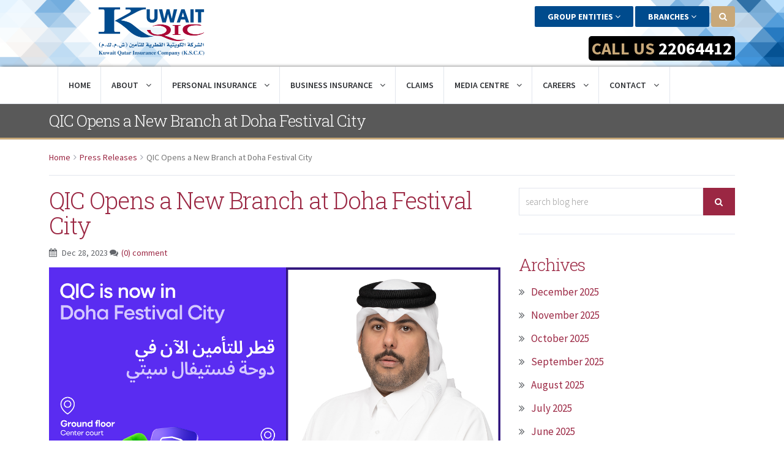

--- FILE ---
content_type: text/html; charset=UTF-8
request_url: https://qickwt.com/qic-opens-a-new-branch-at-doha-festival-city/
body_size: 11063
content:

<!DOCTYPE html>
<!--[if IE 7]>
<html class="ie ie7" lang="en-US">
<![endif]-->
<!--[if IE 8]>
<html class="ie ie8 no-js lt-ie9" lang="en-US">
<![endif]-->
<!--[if !(IE 7) | !(IE 8) ]><!-->
<html lang="en-US">
<!--<![endif]-->
<head><meta http-equiv="Content-Type" content="text/html; charset=utf-8">
  <meta name="viewport" content="width=device-width, initial-scale=1, maximum-scale=1">
  <meta name="SKYPE_TOOLBAR" content="SKYPE_TOOLBAR_PARSER_COMPATIBLE" />
        <meta name="msvalidate.01" content="4DD4FD5D69BB16A679877C0D5E3FDA28" />
        <meta name="google-site-verification" content="3ue8zLsUJJ1Vy3fWkhjyMW0XJuUBXYYfmtf45lrs11s" />
        <link rel="alternate" href="https://www.qickwt.com" hreflang="en" />
        <link rel="profile" href="https://gmpg.org/xfn/11">
  <link rel="pingback" href="https://qickwt.com/xmlrpc.php">
  <!-- Favicons
  ================================================== -->
      <link rel="icon" href="https://qickwt.com/wp-content/uploads/2015/12/qic-favicon.png" type="image/x-icon">    
      
<meta name='robots' content='index, follow, max-image-preview:large, max-snippet:-1, max-video-preview:-1' />

	<!-- This site is optimized with the Yoast SEO plugin v26.7 - https://yoast.com/wordpress/plugins/seo/ -->
	<title>QIC Opens a New Branch at Doha Festival City - Kuwait Qatar Insurance Company</title>
	<link rel="canonical" href="https://qickwt.com/qic-opens-a-new-branch-at-doha-festival-city/" />
	<meta property="og:locale" content="en_US" />
	<meta property="og:type" content="article" />
	<meta property="og:title" content="QIC Opens a New Branch at Doha Festival City - Kuwait Qatar Insurance Company" />
	<meta property="og:description" content="Qatar Insurance Company (QIC), the leading insurer in Qatar and the MENA region, has announced the opening of its newest branch at Doha Festival City, one of Qatar&#8217;s favorite destinations for shopping, dining, and entertainment. This opening comes as part of the QIC’s ongoing efforts to elevate its offerings, bringing customers further convenience and easy [&hellip;]" />
	<meta property="og:url" content="https://qickwt.com/qic-opens-a-new-branch-at-doha-festival-city/" />
	<meta property="og:site_name" content="Kuwait Qatar Insurance Company" />
	<meta property="article:publisher" content="https://www.facebook.com/KuwaitQatarInsurance" />
	<meta property="article:published_time" content="2023-12-28T04:57:19+00:00" />
	<meta property="og:image" content="https://s3-qicgroup.s3.ap-southeast-1.amazonaws.com/PR+QIC+GROUP/2023/Press+release/28+Dec+2023/QIC-at-DFC.jpg" />
	<meta name="author" content="admin" />
	<meta name="twitter:card" content="summary_large_image" />
	<meta name="twitter:label1" content="Written by" />
	<meta name="twitter:data1" content="admin" />
	<meta name="twitter:label2" content="Est. reading time" />
	<meta name="twitter:data2" content="3 minutes" />
	<script type="application/ld+json" class="yoast-schema-graph">{"@context":"https://schema.org","@graph":[{"@type":"Article","@id":"https://qickwt.com/qic-opens-a-new-branch-at-doha-festival-city/#article","isPartOf":{"@id":"https://qickwt.com/qic-opens-a-new-branch-at-doha-festival-city/"},"author":{"name":"admin","@id":"https://qickwt.com/#/schema/person/02a318593a66ffadd3fefe68f40de0fb"},"headline":"QIC Opens a New Branch at Doha Festival City","datePublished":"2023-12-28T04:57:19+00:00","mainEntityOfPage":{"@id":"https://qickwt.com/qic-opens-a-new-branch-at-doha-festival-city/"},"wordCount":445,"publisher":{"@id":"https://qickwt.com/#organization"},"image":{"@id":"https://qickwt.com/qic-opens-a-new-branch-at-doha-festival-city/#primaryimage"},"thumbnailUrl":"https://s3-qicgroup.s3.ap-southeast-1.amazonaws.com/PR+QIC+GROUP/2023/Press+release/28+Dec+2023/QIC-at-DFC.jpg","articleSection":["Press Releases"],"inLanguage":"en-US"},{"@type":"WebPage","@id":"https://qickwt.com/qic-opens-a-new-branch-at-doha-festival-city/","url":"https://qickwt.com/qic-opens-a-new-branch-at-doha-festival-city/","name":"QIC Opens a New Branch at Doha Festival City - Kuwait Qatar Insurance Company","isPartOf":{"@id":"https://qickwt.com/#website"},"primaryImageOfPage":{"@id":"https://qickwt.com/qic-opens-a-new-branch-at-doha-festival-city/#primaryimage"},"image":{"@id":"https://qickwt.com/qic-opens-a-new-branch-at-doha-festival-city/#primaryimage"},"thumbnailUrl":"https://s3-qicgroup.s3.ap-southeast-1.amazonaws.com/PR+QIC+GROUP/2023/Press+release/28+Dec+2023/QIC-at-DFC.jpg","datePublished":"2023-12-28T04:57:19+00:00","breadcrumb":{"@id":"https://qickwt.com/qic-opens-a-new-branch-at-doha-festival-city/#breadcrumb"},"inLanguage":"en-US","potentialAction":[{"@type":"ReadAction","target":["https://qickwt.com/qic-opens-a-new-branch-at-doha-festival-city/"]}]},{"@type":"ImageObject","inLanguage":"en-US","@id":"https://qickwt.com/qic-opens-a-new-branch-at-doha-festival-city/#primaryimage","url":"https://s3-qicgroup.s3.ap-southeast-1.amazonaws.com/PR+QIC+GROUP/2023/Press+release/28+Dec+2023/QIC-at-DFC.jpg","contentUrl":"https://s3-qicgroup.s3.ap-southeast-1.amazonaws.com/PR+QIC+GROUP/2023/Press+release/28+Dec+2023/QIC-at-DFC.jpg"},{"@type":"BreadcrumbList","@id":"https://qickwt.com/qic-opens-a-new-branch-at-doha-festival-city/#breadcrumb","itemListElement":[{"@type":"ListItem","position":1,"name":"Home","item":"https://qickwt.com/"},{"@type":"ListItem","position":2,"name":"Press Releases","item":"https://qickwt.com/press-releases/"},{"@type":"ListItem","position":3,"name":"QIC Opens a New Branch at Doha Festival City"}]},{"@type":"WebSite","@id":"https://qickwt.com/#website","url":"https://qickwt.com/","name":"Kuwait Qatar Insurance Company","description":"","publisher":{"@id":"https://qickwt.com/#organization"},"potentialAction":[{"@type":"SearchAction","target":{"@type":"EntryPoint","urlTemplate":"https://qickwt.com/?s={search_term_string}"},"query-input":{"@type":"PropertyValueSpecification","valueRequired":true,"valueName":"search_term_string"}}],"inLanguage":"en-US"},{"@type":"Organization","@id":"https://qickwt.com/#organization","name":"Kuwait Qatar Insurance Company","url":"https://qickwt.com/","logo":{"@type":"ImageObject","inLanguage":"en-US","@id":"https://qickwt.com/#/schema/logo/image/","url":"https://qickwt.com/wp-content/uploads/2015/12/logo.png","contentUrl":"https://qickwt.com/wp-content/uploads/2015/12/logo.png","width":400,"height":163,"caption":"Kuwait Qatar Insurance Company"},"image":{"@id":"https://qickwt.com/#/schema/logo/image/"},"sameAs":["https://www.facebook.com/KuwaitQatarInsurance"]},{"@type":"Person","@id":"https://qickwt.com/#/schema/person/02a318593a66ffadd3fefe68f40de0fb","name":"admin","image":{"@type":"ImageObject","inLanguage":"en-US","@id":"https://qickwt.com/#/schema/person/image/","url":"https://secure.gravatar.com/avatar/89eddbb16559dc0bf23da6f89030c23fae7ec0d31cbe18a75740f30d8e812773?s=96&d=mm&r=g","contentUrl":"https://secure.gravatar.com/avatar/89eddbb16559dc0bf23da6f89030c23fae7ec0d31cbe18a75740f30d8e812773?s=96&d=mm&r=g","caption":"admin"},"url":"https://qickwt.com/author/sachin-kumbalath/"}]}</script>
	<!-- / Yoast SEO plugin. -->


<link rel='dns-prefetch' href='//fonts.googleapis.com' />
<link rel="alternate" type="application/rss+xml" title="Kuwait Qatar Insurance Company &raquo; Feed" href="https://qickwt.com/feed/" />
<link rel="alternate" type="application/rss+xml" title="Kuwait Qatar Insurance Company &raquo; Comments Feed" href="https://qickwt.com/comments/feed/" />
<link rel="alternate" title="oEmbed (JSON)" type="application/json+oembed" href="https://qickwt.com/wp-json/oembed/1.0/embed?url=https%3A%2F%2Fqickwt.com%2Fqic-opens-a-new-branch-at-doha-festival-city%2F" />
<link rel="alternate" title="oEmbed (XML)" type="text/xml+oembed" href="https://qickwt.com/wp-json/oembed/1.0/embed?url=https%3A%2F%2Fqickwt.com%2Fqic-opens-a-new-branch-at-doha-festival-city%2F&#038;format=xml" />
<style id='wp-img-auto-sizes-contain-inline-css' type='text/css'>
img:is([sizes=auto i],[sizes^="auto," i]){contain-intrinsic-size:3000px 1500px}
/*# sourceURL=wp-img-auto-sizes-contain-inline-css */
</style>
<link rel='stylesheet' id='insurance-owl.theme-css' href='https://qickwt.com/wp-content/themes/qic-kuwait/css/owl.theme.css?ver=6.9' type='text/css' media='all' />
<link rel='stylesheet' id='slicknav-css' href='https://qickwt.com/wp-content/themes/qic-kuwait/plugins/slicknav/slicknav.css?ver=6.9' type='text/css' media='all' />
<style id='wp-emoji-styles-inline-css' type='text/css'>

	img.wp-smiley, img.emoji {
		display: inline !important;
		border: none !important;
		box-shadow: none !important;
		height: 1em !important;
		width: 1em !important;
		margin: 0 0.07em !important;
		vertical-align: -0.1em !important;
		background: none !important;
		padding: 0 !important;
	}
/*# sourceURL=wp-emoji-styles-inline-css */
</style>
<link rel='stylesheet' id='contact-form-7-css' href='https://qickwt.com/wp-content/plugins/contact-form-7/includes/css/styles.css?ver=6.1.4' type='text/css' media='all' />
<link rel='stylesheet' id='insurance-fonts-css' href='https://fonts.googleapis.com/css?family=Source+Sans+Pro%3A300%2C400%2C600%2C700%2C300italic%2C400italic%2C600italic%7CRoboto+Slab%3A400%2C300%2C100%2C700&#038;subset=latin%2Clatin-ext' type='text/css' media='all' />
<link rel='stylesheet' id='insurance-bootstrap.min-css' href='https://qickwt.com/wp-content/themes/insurance/css/bootstrap.min.css?ver=6.9' type='text/css' media='all' />
<link rel='stylesheet' id='insurance-style-css' href='https://qickwt.com/wp-content/themes/qic-kuwait/style.css?ver=2014-11-11' type='text/css' media='all' />
<link rel='stylesheet' id='insurance-carousel-css' href='https://qickwt.com/wp-content/themes/insurance/css/owl.carousel.css?ver=6.9' type='text/css' media='all' />
<link rel='stylesheet' id='insurance-font-awesome-css' href='https://qickwt.com/wp-content/themes/insurance/css/css/font-awesome.min.css?ver=6.9' type='text/css' media='all' />
<link rel='stylesheet' id='insurance-color-css' href='https://qickwt.com/wp-content/themes/insurance/framework/color.php?ver=6.9' type='text/css' media='all' />
<!--n2css--><!--n2js--><script type="text/javascript" src="https://qickwt.com/wp-content/themes/qic-kuwait/plugins/jquery/jquery-1.11.3.min.js?ver=6.9" id="jquery-js"></script>
<script type="text/javascript" src="https://qickwt.com/wp-content/themes/qic-kuwait/plugins/slicknav/jquery.slicknav.js?ver=6.9" id="slicknav-js"></script>
<script type="text/javascript" src="https://qickwt.com/wp-content/themes/qic-kuwait/plugins/js/custom.js?ver=6.9" id="theme-custom-js"></script>
<script></script><link rel="https://api.w.org/" href="https://qickwt.com/wp-json/" /><link rel="alternate" title="JSON" type="application/json" href="https://qickwt.com/wp-json/wp/v2/posts/2474" /><link rel="EditURI" type="application/rsd+xml" title="RSD" href="https://qickwt.com/xmlrpc.php?rsd" />
<meta name="generator" content="WordPress 6.9" />
<link rel='shortlink' href='https://qickwt.com/?p=2474' />
<meta name="generator" content="Redux 4.5.9" /><link rel="llms-sitemap" href="https://qickwt.com/llms.txt" />
<style type="text/css">.tp-header { background-color: #fff; }</style><meta name="generator" content="Powered by WPBakery Page Builder - drag and drop page builder for WordPress."/>
		<style type="text/css" id="wp-custom-css">
			.container {
    padding-left: 25px;
    padding-right: 25px;
}

.author-block {
  display: none;
}		</style>
		<style id="insurance_option-dynamic-css" title="dynamic-css" class="redux-options-output">body{font-weight:400;font-style:normal;}</style><noscript><style> .wpb_animate_when_almost_visible { opacity: 1; }</style></noscript><link rel='stylesheet' id='redux-custom-fonts-css' href='//qickwt.com/wp-content/uploads/redux/custom-fonts/fonts.css?ver=1687772000' type='text/css' media='all' />
</head>
<body data-rsssl=1 class="wp-singular post-template-default single single-post postid-2474 single-format-standard wp-theme-insurance wp-child-theme-qic-kuwait wpb-js-composer js-comp-ver-8.7.1 vc_non_responsive" >
<div class="search-open"><!-- search open -->
  <div class="container">
    <div class="col-md-offset-2 col-md-8">          
      <form role="search" method="get" class="input-group" action="https://qickwt.com/">
        <input type="text" class="form-control" placeholder="search here..." value="" name="s" title="" />
        <span class="input-group-btn">
        <input type="submit" class="btn tp-btn-orange" value="Search" />
        </span>
      </form>        
    </div>
  </div>
</div>
<div class="tp-header" id="tp-header">
  <div class="container">
    <div class="row">
      <div class="col-xs-12 col-sm-4"><a class="navbar-brand logo" href="https://qickwt.com/"><img src="https://qickwt.com/wp-content/uploads/2018/10/KQIC-LOGO.png" alt="" class="img-responsive"></a> </div>
      <div class="col-xs-12 col-sm-8 cta-box text-right">
            <!-- Single button -->
        <div class="btn-group">
                  </div>

        <div id="group-entities-btn" class="btn-group">

          <ul class="" id="menu-menu-top">
            <li class="dropdown">
              <a class="dropdown-toggle" data-toggle="dropdown" href="#" title="Group Entities" aria-expanded="false">Group Entities <i class="fa fa-angle-down"></i></a>
              <ul id="menu-group-entities-menu" class="dropdown-menu"><li id="menu-item-161" class="menu-item menu-item-type-custom menu-item-object-custom menu-item-161"><a href="http://www.qic-group.com">QIC Group</a></li>
<li id="menu-item-162" class="menu-item menu-item-type-custom menu-item-object-custom menu-item-162"><a href="http://www.qic.com.qa">QIC Qatar</a></li>
<li id="menu-item-164" class="menu-item menu-item-type-custom menu-item-object-custom menu-item-164"><a href="http://www.qicuae.com">QIC UAE</a></li>
<li id="menu-item-165" class="menu-item menu-item-type-custom menu-item-object-custom menu-item-165"><a href="http://www.oqic.com">OQIC Oman</a></li>
<li id="menu-item-166" class="menu-item menu-item-type-custom menu-item-object-custom menu-item-home menu-item-166"><a href="https://qickwt.com">KQIC Kuwait</a></li>
<li id="menu-item-167" class="menu-item menu-item-type-custom menu-item-object-custom menu-item-167"><a href="http://www.qiceuropeltd.com">QIC Europe Limited</a></li>
<li id="menu-item-168" class="menu-item menu-item-type-custom menu-item-object-custom menu-item-168"><a href="http://www.qicr.com.qa">QIC Real Estate</a></li>
<li id="menu-item-2270" class="menu-item menu-item-type-custom menu-item-object-custom menu-item-2270"><a href="https://antaresglobal.com/">Antares Global</a></li>
<li id="menu-item-170" class="menu-item menu-item-type-custom menu-item-object-custom menu-item-170"><a href="https://antaresglobal.com/antares-re">Antares Re</a></li>
<li id="menu-item-172" class="menu-item menu-item-type-custom menu-item-object-custom menu-item-172"><a href="https://qic-am.com/">QIC Asset Management</a></li>
</ul>            </li>

          </ul>

        </div>

        <div id="branches-btn" class="btn-group">

          <ul class="" id="menu-menu-top">
            <li class="dropdown">
              <a class="dropdown-toggle" data-toggle="dropdown" href="#" title="Branches" aria-expanded="false">Branches <i class="fa fa-angle-down"></i></a>
              <ul id="menu-branches-menu" class="dropdown-menu"><li id="menu-item-155" class="menu-item menu-item-type-custom menu-item-object-custom menu-item-155"><a href="https://qickwt.com/branch-locator/#abu-hamour">KQIC Office</a></li>
</ul>            </li>

          </ul>

        </div>

       
         
        <a href="#" class="btn search tp-search-btn"><i class="fa fa-search"></i></a>
        <a id="map-modal" href="https://qickwt.com/map/" class="btn tp-map-btn"><i class="glyphicon glyphicon-globe"></i></a>

        <div id="hotline-wrap">
          <div id="hotline">
            <span class="hotline-label">Call us</span>&nbsp;<span class="hotline-phone"><a href="tel:+96522064412">22064412</a></span>
          </div><!-- /#hotline -->
        </div>
      </div>
    </div>
  </div>
</div>

<!-- tp-navbar -->
<div class="tp-navbar">
  <nav class="navbar navbar-default">
    <div class="container">
      <!-- Collect the nav links, forms, and other content for toggling -->
      <div class="collapse navbar-collapse" id="bs-example-navbar-collapse-1">
          <ul id="menu-main-menu" class="nav navbar-nav"><li id="menu-item-129" class="menu-item menu-item-type-post_type menu-item-object-page menu-item-home menu-item-129"><a  title="Home" href="https://qickwt.com/">Home</a></li>
<li id="menu-item-1343" class="menu-item menu-item-type-custom menu-item-object-custom menu-item-has-children menu-item-1343 dropdown"><a  title="About" href="https://qickwt.com/about-2">About <i class="fa fa-angle-down"></i></a>
<ul role="menu" class=" dropdown-menu">
	<li id="menu-item-90" class="menu-item menu-item-type-post_type menu-item-object-page menu-item-90"><a  title="CEO Message" href="https://qickwt.com/about/">CEO Message</a></li>
	<li id="menu-item-99" class="menu-item menu-item-type-post_type menu-item-object-page menu-item-99"><a  title="Vision" href="https://qickwt.com/about/vision/">Vision</a></li>
	<li id="menu-item-95" class="menu-item menu-item-type-post_type menu-item-object-page menu-item-95"><a  title="Heritage" href="https://qickwt.com/about/heritage/">Heritage</a></li>
	<li id="menu-item-91" class="menu-item menu-item-type-post_type menu-item-object-page menu-item-91"><a  title="Board of Directors" href="https://qickwt.com/about/board-of-directors/">Board of Directors</a></li>
	<li id="menu-item-97" class="menu-item menu-item-type-post_type menu-item-object-page menu-item-97"><a  title="QIC Group Management" href="https://qickwt.com/about/qic-group-management/">QIC Group Management</a></li>
	<li id="menu-item-98" class="menu-item menu-item-type-post_type menu-item-object-page menu-item-98"><a  title="KQIC Management" href="https://qickwt.com/about/qic-kuwait-management/">KQIC Management</a></li>
	<li id="menu-item-92" class="menu-item menu-item-type-post_type menu-item-object-page menu-item-92"><a  title="Corporate Governance" href="https://qickwt.com/about/corporate-governance/">Corporate Governance</a></li>
</ul>
</li>
<li id="menu-item-100" class="menu-item menu-item-type-post_type menu-item-object-page menu-item-has-children menu-item-100 dropdown"><a  title="Personal Insurance" href="https://qickwt.com/personal-insurance/">Personal Insurance <i class="fa fa-angle-down"></i></a>
<ul role="menu" class=" dropdown-menu">
	<li id="menu-item-505" class="menu-item menu-item-type-post_type menu-item-object-insurance menu-item-505"><a  title="Car Insurance" href="https://qickwt.com/insurance/car/">Car Insurance</a></li>
	<li id="menu-item-510" class="menu-item menu-item-type-post_type menu-item-object-insurance menu-item-510"><a  title="Bike Insurance" href="https://qickwt.com/insurance/bike/">Bike Insurance</a></li>
	<li id="menu-item-513" class="menu-item menu-item-type-post_type menu-item-object-insurance menu-item-513"><a  title="Travel Insurance" href="https://qickwt.com/insurance/travel/">Travel Insurance</a></li>
	<li id="menu-item-527" class="menu-item menu-item-type-post_type menu-item-object-insurance menu-item-527"><a  title="Home Insurance" href="https://qickwt.com/insurance/home/">Home Insurance</a></li>
	<li id="menu-item-540" class="menu-item menu-item-type-post_type menu-item-object-insurance menu-item-540"><a  title="Boat Insurance" href="https://qickwt.com/insurance/boat-insurance/">Boat Insurance</a></li>
	<li id="menu-item-1386" class="menu-item menu-item-type-post_type menu-item-object-page menu-item-1386"><a  title="Why KQIC?" href="https://qickwt.com/why-qic/">Why KQIC?</a></li>
	<li id="menu-item-1387" class="menu-item menu-item-type-post_type menu-item-object-page menu-item-1387"><a  title="FAQs" href="https://qickwt.com/faqs/">FAQs</a></li>
</ul>
</li>
<li id="menu-item-110" class="menu-item menu-item-type-post_type menu-item-object-page menu-item-has-children menu-item-110 dropdown"><a  title="Business Insurance" href="https://qickwt.com/business-insurance/">Business Insurance <i class="fa fa-angle-down"></i></a>
<ul role="menu" class=" dropdown-menu">
	<li id="menu-item-637" class="menu-item menu-item-type-post_type menu-item-object-insurance menu-item-637"><a  title="Property &#038; Commercial" href="https://qickwt.com/insurance/property-commercial/">Property &#038; Commercial</a></li>
	<li id="menu-item-645" class="menu-item menu-item-type-post_type menu-item-object-insurance menu-item-645"><a  title="Marine &#038; Aviation" href="https://qickwt.com/insurance/marine-aviation/">Marine &#038; Aviation</a></li>
	<li id="menu-item-648" class="menu-item menu-item-type-post_type menu-item-object-insurance menu-item-648"><a  title="Energy" href="https://qickwt.com/insurance/energy/">Energy</a></li>
	<li id="menu-item-652" class="menu-item menu-item-type-post_type menu-item-object-insurance menu-item-652"><a  title="Fleets &#038; Vehicles" href="https://qickwt.com/insurance/motor-fleet/">Fleets &#038; Vehicles</a></li>
	<li id="menu-item-1245" class="menu-item menu-item-type-post_type menu-item-object-insurance menu-item-1245"><a  title="Life &#038; Medical" href="https://qickwt.com/insurance/life-medical/">Life &#038; Medical</a></li>
	<li id="menu-item-1165" class="menu-item menu-item-type-post_type menu-item-object-page menu-item-1165"><a  title="Downloadable Forms" href="https://qickwt.com/downloadable-forms/">Downloadable Forms</a></li>
</ul>
</li>
<li id="menu-item-103" class="menu-item menu-item-type-post_type menu-item-object-page menu-item-103"><a  title="Claims" href="https://qickwt.com/claims/">Claims</a></li>
<li id="menu-item-115" class="menu-item menu-item-type-custom menu-item-object-custom menu-item-has-children menu-item-115 dropdown"><a  title="Media Centre">Media Centre <i class="fa fa-angle-down"></i></a>
<ul role="menu" class=" dropdown-menu">
	<li id="menu-item-116" class="menu-item menu-item-type-post_type menu-item-object-page current_page_parent menu-item-116"><a  title="Press Releases" href="https://qickwt.com/press-releases/">Press Releases</a></li>
	<li id="menu-item-117" class="menu-item menu-item-type-post_type menu-item-object-page menu-item-117"><a  title="Publications" href="https://qickwt.com/publications/">Publications</a></li>
	<li id="menu-item-118" class="menu-item menu-item-type-post_type menu-item-object-page menu-item-118"><a  title="Videos" href="https://qickwt.com/videos/">Videos</a></li>
</ul>
</li>
<li id="menu-item-119" class="menu-item menu-item-type-custom menu-item-object-custom menu-item-has-children menu-item-119 dropdown"><a  title="Careers">Careers <i class="fa fa-angle-down"></i></a>
<ul role="menu" class=" dropdown-menu">
	<li id="menu-item-122" class="menu-item menu-item-type-post_type menu-item-object-page menu-item-122"><a  title="Join KQIC" href="https://qickwt.com/why-join-qic/">Join KQIC</a></li>
	<li id="menu-item-121" class="menu-item menu-item-type-post_type menu-item-object-page menu-item-121"><a  title="Kuwaitisation" href="https://qickwt.com/qatarisation/">Kuwaitisation</a></li>
	<li id="menu-item-120" class="menu-item menu-item-type-post_type menu-item-object-page menu-item-120"><a  title="Current Openings" href="https://qickwt.com/current-openings/">Current Openings</a></li>
</ul>
</li>
<li id="menu-item-123" class="menu-item menu-item-type-custom menu-item-object-custom menu-item-has-children menu-item-123 dropdown"><a  title="Contact">Contact <i class="fa fa-angle-down"></i></a>
<ul role="menu" class=" dropdown-menu">
	<li id="menu-item-124" class="menu-item menu-item-type-post_type menu-item-object-page menu-item-124"><a  title="Branch Locator" href="https://qickwt.com/branch-locator/">Branch Locator</a></li>
	<li id="menu-item-125" class="menu-item menu-item-type-post_type menu-item-object-page menu-item-125"><a  title="Customer Care/ Complaints" href="https://qickwt.com/customer-care/">Customer Care/ Complaints</a></li>
</ul>
</li>
</ul>        
      </div>
      <!-- /.navbar-collapse -->
    </div>
    <!-- /.container-fluid -->
  </nav>
</div>
 
  

<div class="tp-page-header container-fluid">
   <div class="row">
            <div class="main-page-title">
        <div class="container title-text"><h1>QIC Opens a New Branch at Doha Festival City</h1></div>
      </div>
   </div>
</div>

<div class="tp-breadcrumb">
  <div class="container">
    <div class="row">
      <div class="col-md-12">        
        <ul class="breadcrumb"><li><a rel="v:url" property="v:title" href="https://qickwt.com/">Home</a></li><li><a rel="v:url" property="v:title" href="https://qickwt.com/category/press-releases/">Press Releases</a></li><li class="active">QIC Opens a New Branch at Doha Festival City</li></ul>        
      </div>
    </div>
  </div>
</div>
 
<div class="main-container" id="main-container"><!--Main container start-->
  <div class="tp-blog-details" id="tp-blog-details"><!-- blog details -->
    <div class="container">
      <div class="row">
        <div class="col-md-8 tp-blog-left">
          <div class="row">
            <div class="col-md-12 tp-blog-post"><!-- blog post start-->
              
              <h1>QIC Opens a New Branch at Doha Festival City</h1>
              <p class="meta"> <span class="meta-date"> <i class="fa fa-calendar"> </i> Dec 28, 2023  </span> 
              <span class="meta-comments"> <i class="fa fa-comments"></i><a href="https://qickwt.com/qic-opens-a-new-branch-at-doha-festival-city/#respond">(0) comment</a></span> 
              </p>
                                                                            <div class="text-post">
                <img decoding="async" src="https://s3-qicgroup.s3.ap-southeast-1.amazonaws.com/PR+QIC+GROUP/2023/Press+release/28+Dec+2023/QIC-at-DFC.jpg" alt="QIC at Doha Festival City" width="100%" height="auto">

<p>Qatar Insurance Company (QIC), the leading insurer in Qatar and the MENA region, has announced the opening of its newest branch at Doha Festival City, one of Qatar&#8217;s favorite destinations for shopping, dining, and entertainment. </p>
<p>This opening comes as part of the QIC’s ongoing efforts to elevate its offerings, bringing customers further convenience and easy access to different channels that allow them to fulfill their insurance needs and feel safer about their lives, their loved ones, and their properties. </p>
<p>Conveniently located on the ground floor and easily accessible through the mall’s Centre Court, the new QIC branch is open from Saturday to Thursday from 10am till 10pm, and on Fridays from 5pm till 10pm. Festival City visitors can get access to all the personal lines insurance products offered by QIC, including getting or renewing their insurance policies and filing their claims on the spot at the new branch. </p>
<p>To spread insurance culture within the community, the new branch’s agents offer personalized insurance advice for everyone who needs assistance with determining their insurance needs, understanding the logic of insurance coverage, and choosing the right policies that best respond to their living, driving, and travel needs in Qatar, the region and around the world. </p>
<p><strong>Commenting on the new branch opening, Mr. Ahmed Al Jarboey, QIC’s Chief Operating Officer &#8211; Qatar Operations, said: </strong>“We are happy to announce the opening of our newest branch at Doha Festival City, and to expand our network of branches to better service all the communities across Qatar. In line with our new strategy to modernize and diversify our retail distribution channels, we have carefully chosen the location of this branch with an inclusive approach.  As such, we are confident that our presence at the Doha Festival City mall will be a remarkable contribution to help the fast-growing community of Al Daayen and every mall visitor have easier access to quality insurance services, and to the excellent customer experience synonymous with the QIC brand.” </p>
<p>Qatar Insurance Company Q.S.P.C (QIC, QIC Group) is a publicly listed insurer with a consistent performance history of over 59 years and a global underwriting footprint. Founded in 1964, QIC was the first domestic insurance company in the State of Qatar. Today, QIC is the market leader and the first digital insurance company in Qatar and a dominant insurer in the GCC and MENA regions. QIC is one of the largest insurance companies in the MENA region in terms of written premium and total assets and is listed on the Qatar Stock Exchange and has a market capitalization in excess of QAR 8 billion. </p>


<p style="text-align: center;"><a class="btn tp-btn tp-btn-orange d-btn-normal d-btn-primary" href="https://s3-qicgroup.s3.ap-southeast-1.amazonaws.com/PR+QIC+GROUP/2023/Press+release/28+Dec+2023/ARA+QIC+Opens+New+Branch+at+Festival+City.pdf" target="_blank" rel="noopener"><i class="fa fa-cart"></i> Arabic</a></p>              </div>
                

            </div>
            <!-- /.blog post start--> 
            
          </div>
          <div class="row">
            <div class="col-md-12 author-block">
              <div class="author-bg">
                <div class="row">
                  <div class="col-md-3 auhtor-thumb"><img alt='' src='https://secure.gravatar.com/avatar/?s=145&#038;d=http%3A%2F%2F0.gravatar.com%2Favatar%2Fad516503a11cd5ca435acc9bb6523536%3Fs%3D70&#038;r=g' srcset='https://secure.gravatar.com/avatar/?s=290&#038;d=http%3A%2F%2F0.gravatar.com%2Favatar%2Fad516503a11cd5ca435acc9bb6523536%3Fs%3D70&#038;r=g 2x' class='avatar avatar-145 photo avatar-default' height='145' width='145' decoding='async'/></div>
                  <div class="col-md-9 author-dec">
                    <h3 class="name-author"><a href="https://qickwt.com/author/sachin-kumbalath/" title="Posts by admin" rel="author">admin</a> </h3>
                    <p>admin</p>
                    <a href="https://qickwt.com/author/sachin-kumbalath/" class="btn tp-btn tp-btn-orange">All posts by admin</a>
                  </div>
                </div>
              </div>
            </div>
          </div>
          <div class="row pre-next-post">
            
            <div class="col-md-6 blog-prv-link"> 
             <a href="https://qickwt.com/qatar-insurance-group-holds-blood-donation-drive-3/" rel="prev"><span class="meta-nav"><i class="fa fa-long-arrow-left"> Previous Post</i></span> <h3> Qatar Insurance Group holds blood donation drive </h3></a>            </div>

            <div class="col-md-6 blog-nxt-link"> 
              <a href="https://qickwt.com/qic-group-sponsors-katara-international-exhibition-for-kahraman/" rel="next"><span class="meta-nav"> Next Post <i class="fa fa-long-arrow-right"></i></span><h3> QIC Group sponsors Katara International Exhibition for Kahraman</h3></a>              
            </div>

          </div>

          <div class="row">
            <div class="col-md-12 blog-comments">              
              <h2 class='count'>Comment (0)</h2>          
              		

<div class="grey-section">
        </div><!-- //LEAVE A COMMENT -->
                           
            </div>
          </div>
         
        </div>
        <div class="col-md-4 tp-blog-right"><!-- tp blog right -->
          <div class="row">
            <div class="col-md-12">
              	<div id="search-2" class="widget widget_search"><form role="search" method="get" id="searchform" class="input-group" action="https://qickwt.com/" >  
    	<input type="text" value="" class="form-control"" name="s" id="s" placeholder="search blog here " />
    	<span class="input-group-btn"><button type="submit" class="btn btn-search"><i class="fa fa-search"></i></button></span>
    </form></div><div id="archives-2" class="widget widget_archive"><h2>Archives</h2>
			<ul>
					<li><a href='https://qickwt.com/2025/12/'>December 2025</a></li>
	<li><a href='https://qickwt.com/2025/11/'>November 2025</a></li>
	<li><a href='https://qickwt.com/2025/10/'>October 2025</a></li>
	<li><a href='https://qickwt.com/2025/09/'>September 2025</a></li>
	<li><a href='https://qickwt.com/2025/08/'>August 2025</a></li>
	<li><a href='https://qickwt.com/2025/07/'>July 2025</a></li>
	<li><a href='https://qickwt.com/2025/06/'>June 2025</a></li>
	<li><a href='https://qickwt.com/2025/05/'>May 2025</a></li>
	<li><a href='https://qickwt.com/2025/04/'>April 2025</a></li>
	<li><a href='https://qickwt.com/2025/03/'>March 2025</a></li>
	<li><a href='https://qickwt.com/2025/02/'>February 2025</a></li>
	<li><a href='https://qickwt.com/2025/01/'>January 2025</a></li>
	<li><a href='https://qickwt.com/2024/12/'>December 2024</a></li>
	<li><a href='https://qickwt.com/2024/11/'>November 2024</a></li>
	<li><a href='https://qickwt.com/2024/10/'>October 2024</a></li>
	<li><a href='https://qickwt.com/2024/09/'>September 2024</a></li>
	<li><a href='https://qickwt.com/2024/08/'>August 2024</a></li>
	<li><a href='https://qickwt.com/2024/07/'>July 2024</a></li>
	<li><a href='https://qickwt.com/2024/06/'>June 2024</a></li>
	<li><a href='https://qickwt.com/2024/05/'>May 2024</a></li>
	<li><a href='https://qickwt.com/2024/04/'>April 2024</a></li>
	<li><a href='https://qickwt.com/2024/03/'>March 2024</a></li>
	<li><a href='https://qickwt.com/2024/02/'>February 2024</a></li>
	<li><a href='https://qickwt.com/2024/01/'>January 2024</a></li>
	<li><a href='https://qickwt.com/2023/12/'>December 2023</a></li>
	<li><a href='https://qickwt.com/2023/11/'>November 2023</a></li>
	<li><a href='https://qickwt.com/2023/10/'>October 2023</a></li>
	<li><a href='https://qickwt.com/2023/09/'>September 2023</a></li>
	<li><a href='https://qickwt.com/2023/08/'>August 2023</a></li>
	<li><a href='https://qickwt.com/2023/05/'>May 2023</a></li>
	<li><a href='https://qickwt.com/2023/03/'>March 2023</a></li>
	<li><a href='https://qickwt.com/2023/02/'>February 2023</a></li>
	<li><a href='https://qickwt.com/2023/01/'>January 2023</a></li>
	<li><a href='https://qickwt.com/2022/11/'>November 2022</a></li>
	<li><a href='https://qickwt.com/2022/10/'>October 2022</a></li>
	<li><a href='https://qickwt.com/2022/09/'>September 2022</a></li>
	<li><a href='https://qickwt.com/2022/08/'>August 2022</a></li>
	<li><a href='https://qickwt.com/2022/06/'>June 2022</a></li>
	<li><a href='https://qickwt.com/2022/05/'>May 2022</a></li>
	<li><a href='https://qickwt.com/2022/04/'>April 2022</a></li>
	<li><a href='https://qickwt.com/2022/03/'>March 2022</a></li>
	<li><a href='https://qickwt.com/2022/02/'>February 2022</a></li>
	<li><a href='https://qickwt.com/2022/01/'>January 2022</a></li>
	<li><a href='https://qickwt.com/2021/01/'>January 2021</a></li>
	<li><a href='https://qickwt.com/2020/12/'>December 2020</a></li>
	<li><a href='https://qickwt.com/2020/11/'>November 2020</a></li>
	<li><a href='https://qickwt.com/2020/10/'>October 2020</a></li>
	<li><a href='https://qickwt.com/2020/09/'>September 2020</a></li>
	<li><a href='https://qickwt.com/2020/07/'>July 2020</a></li>
	<li><a href='https://qickwt.com/2020/05/'>May 2020</a></li>
	<li><a href='https://qickwt.com/2020/04/'>April 2020</a></li>
	<li><a href='https://qickwt.com/2020/03/'>March 2020</a></li>
	<li><a href='https://qickwt.com/2020/02/'>February 2020</a></li>
	<li><a href='https://qickwt.com/2020/01/'>January 2020</a></li>
	<li><a href='https://qickwt.com/2019/12/'>December 2019</a></li>
	<li><a href='https://qickwt.com/2019/11/'>November 2019</a></li>
	<li><a href='https://qickwt.com/2019/10/'>October 2019</a></li>
	<li><a href='https://qickwt.com/2019/09/'>September 2019</a></li>
	<li><a href='https://qickwt.com/2019/08/'>August 2019</a></li>
	<li><a href='https://qickwt.com/2019/07/'>July 2019</a></li>
	<li><a href='https://qickwt.com/2019/06/'>June 2019</a></li>
	<li><a href='https://qickwt.com/2019/05/'>May 2019</a></li>
	<li><a href='https://qickwt.com/2019/04/'>April 2019</a></li>
	<li><a href='https://qickwt.com/2019/02/'>February 2019</a></li>
	<li><a href='https://qickwt.com/2019/01/'>January 2019</a></li>
	<li><a href='https://qickwt.com/2018/12/'>December 2018</a></li>
	<li><a href='https://qickwt.com/2018/11/'>November 2018</a></li>
	<li><a href='https://qickwt.com/2018/10/'>October 2018</a></li>
	<li><a href='https://qickwt.com/2018/09/'>September 2018</a></li>
	<li><a href='https://qickwt.com/2018/08/'>August 2018</a></li>
	<li><a href='https://qickwt.com/2018/07/'>July 2018</a></li>
	<li><a href='https://qickwt.com/2018/06/'>June 2018</a></li>
	<li><a href='https://qickwt.com/2018/05/'>May 2018</a></li>
	<li><a href='https://qickwt.com/2018/04/'>April 2018</a></li>
	<li><a href='https://qickwt.com/2018/03/'>March 2018</a></li>
	<li><a href='https://qickwt.com/2018/02/'>February 2018</a></li>
	<li><a href='https://qickwt.com/2018/01/'>January 2018</a></li>
	<li><a href='https://qickwt.com/2017/04/'>April 2017</a></li>
	<li><a href='https://qickwt.com/2017/03/'>March 2017</a></li>
	<li><a href='https://qickwt.com/2017/02/'>February 2017</a></li>
	<li><a href='https://qickwt.com/2017/01/'>January 2017</a></li>
	<li><a href='https://qickwt.com/2016/12/'>December 2016</a></li>
	<li><a href='https://qickwt.com/2016/11/'>November 2016</a></li>
	<li><a href='https://qickwt.com/2016/10/'>October 2016</a></li>
	<li><a href='https://qickwt.com/2016/09/'>September 2016</a></li>
	<li><a href='https://qickwt.com/2016/08/'>August 2016</a></li>
	<li><a href='https://qickwt.com/2016/07/'>July 2016</a></li>
	<li><a href='https://qickwt.com/2016/06/'>June 2016</a></li>
	<li><a href='https://qickwt.com/2016/05/'>May 2016</a></li>
	<li><a href='https://qickwt.com/2016/04/'>April 2016</a></li>
	<li><a href='https://qickwt.com/2016/03/'>March 2016</a></li>
	<li><a href='https://qickwt.com/2016/02/'>February 2016</a></li>
	<li><a href='https://qickwt.com/2016/01/'>January 2016</a></li>
	<li><a href='https://qickwt.com/2015/12/'>December 2015</a></li>
	<li><a href='https://qickwt.com/2015/11/'>November 2015</a></li>
	<li><a href='https://qickwt.com/2015/10/'>October 2015</a></li>
	<li><a href='https://qickwt.com/2015/09/'>September 2015</a></li>
	<li><a href='https://qickwt.com/2015/07/'>July 2015</a></li>
	<li><a href='https://qickwt.com/2015/06/'>June 2015</a></li>
	<li><a href='https://qickwt.com/2015/05/'>May 2015</a></li>
	<li><a href='https://qickwt.com/2015/03/'>March 2015</a></li>
			</ul>

			</div><div id="categories-2" class="widget widget_categories"><h2>Categories</h2>
			<ul>
					<li class="cat-item cat-item-1"><a href="https://qickwt.com/category/press-releases/">Press Releases</a>
</li>
			</ul>

			</div>            </div>
          </div>
        </div>
        <!-- /.tp blog right --> 
      </div>
    </div>
  </div><!-- /.blog details -->
</div>
<!-- /.Main container start-->



<div id="tp-footer" class="tp-footer">
  <div class="container">
    <div class="row">
      






<div class="col-md-4 clearfix">

    <div id="text-14" class="insurance-widget clearfix widget_text"><h2>Brilliance. Excellence. Success.</h2>			<div class="textwidget"><div id="footer-sss">
<i class="fa fa-map-marker"></i>
<p>Kuwait Qatar Insurance Co.<br>
Khalid Bin Waleed Street, <br>
Al Shaheed Tower-M1,<br>
Kuwait City, <br>
Kuwait<br>
P.O.Box 25137<br>
</p>
</div></div>
		</div><div id="text-15" class="insurance-widget clearfix widget_text">			<div class="textwidget"><iframe src="https://www.google.com/maps/embed?pb=!1m18!1m12!1m3!1d3476.329708045372!2d47.98877731509988!3d29.389909482125127!2m3!1f0!2f0!3f0!3m2!1i1024!2i768!4f13.1!3m3!1m2!1s0x3fcf84c87602ac69%3A0x44167e766bc8b83a!2sKuwait%20Qatar%20Insurance%20Co.!5e0!3m2!1sen!2sqa!4v1582010464087!5m2!1sen!2sqa" width="100%" height="auto" frameborder="0" style="border:0;" allowfullscreen=""></iframe></div>
		</div>
</div><!-- end col-lg-3 -->





<div class="col-md-4 clearfix">

    <div id="text-16" class="insurance-widget clearfix widget_text"><h2>KQIC Ratings</h2>			<div class="textwidget"><div id="footer-ratings-vertical">
<div class="rating">
<img class="img-thumbnail" src="https://qickwt.com/wp-content/uploads/2015/12/footer-ambest-logo-2.jpg" al="" />
<div class="r-content clearfix"><p>A.M. Best Europe assigned financial strength rating of A- (Excellent) and issuer credit rating of “a-” (Excellent) to QIC and its subsidiary Anteres-Re<br/><a class="btn tp-btn tp-btn-orange d-btn-small d-btn-primary" href="https://qickwt.com/about/investor-relations/#ir-ambr">Read More</a></p></div>
</div>
<div class="rating">
<img class="img-thumbnail" src="https://s3-qicgroup.s3.ap-southeast-1.amazonaws.com/S%26P/S%26P.png" al="" />
<div class="r-content clearfix"><p>Standard & Poor's (S&P) confirmed its ‘A-’ issuer credit and financial strength ratings on QIC, with a stable outlook.<br /><a class="btn tp-btn tp-btn-orange d-btn-small d-btn-primary" href="https://qickwt.com/about/investor-relations/#ir-spr">Read More</a></p></div>
</div>
</div>

<div>
<img src="https://s3-qicgroup.s3.ap-southeast-1.amazonaws.com/PR+QIC+GROUP/2025/Website/MSCI/MSCI-ESG-Logo.png" width="300px" height="auto" al="">
</div></div>
		</div>
</div><!-- end col-lg-3 -->





<div class="col-md-4 clearfix">

    <div id="text-17" class="insurance-widget clearfix widget_text"><h2>Get Connected</h2>			<div class="textwidget"><ul class="footer-social-menu">
<li><a href="https://www.facebook.com/iInsuredByKQIC/" class="social-box facebook"><i class="fa fa-facebook-square"></i></a></li>
<li><a href="https://twitter.com/i_InsuredbyKQIC" class="social-box twitter"><i class="fa fa-twitter-square"></i></a></li>
<li><a href="https://www.youtube.com/user/QICGroup" class="social-box youtube"><i class="fa fa-youtube-square"></i></a></li>
<li><a href="https://www.instagram.com/i_insuredkqic/" class="social-box instagram"><i class="fa fa-instagram"></i></a></li>
<li><a href="https://www.linkedin.com/company/kuwait-qatar-insurance-company/" class="social-box linkedin"><i class="fa fa-linkedin-square"></i></a></li>
</ul></div>
		</div><div id="text-18" class="insurance-widget clearfix widget_text">			<div class="textwidget">
<div class="wpcf7 no-js" id="wpcf7-f7-o1" lang="en-US" dir="ltr" data-wpcf7-id="7">
<div class="screen-reader-response"><p role="status" aria-live="polite" aria-atomic="true"></p> <ul></ul></div>
<form action="/qic-opens-a-new-branch-at-doha-festival-city/#wpcf7-f7-o1" method="post" class="wpcf7-form init" aria-label="Contact form" novalidate="novalidate" data-status="init">
<fieldset class="hidden-fields-container"><input type="hidden" name="_wpcf7" value="7" /><input type="hidden" name="_wpcf7_version" value="6.1.4" /><input type="hidden" name="_wpcf7_locale" value="en_US" /><input type="hidden" name="_wpcf7_unit_tag" value="wpcf7-f7-o1" /><input type="hidden" name="_wpcf7_container_post" value="0" /><input type="hidden" name="_wpcf7_posted_data_hash" value="" />
</fieldset>
<div class="footer-form contact-form">
	<div class="form-entry">
		<p><span class="wpcf7-form-control-wrap" data-name="your-name"><input size="40" maxlength="400" class="wpcf7-form-control wpcf7-text wpcf7-validates-as-required form-control" aria-required="true" aria-invalid="false" placeholder="Name" value="" type="text" name="your-name" /></span>
		</p>
	</div>
	<div class="form-entry">
		<p><span class="wpcf7-form-control-wrap" data-name="email"><input size="40" maxlength="400" class="wpcf7-form-control wpcf7-text wpcf7-validates-as-required form-control" aria-required="true" aria-invalid="false" placeholder="E-Mail Address" value="" type="text" name="email" /></span>
		</p>
	</div>
	<div class="form-entry">
		<p><span class="wpcf7-form-control-wrap" data-name="recipient"><select class="wpcf7-form-control wpcf7-select wpcf7-validates-as-required form-control" aria-required="true" aria-invalid="false" name="recipient"><option value="Personal Insurance/ Retail">Personal Insurance/ Retail</option><option value="Media">Media</option><option value="Careers">Careers</option><option value="Customer Service">Customer Service</option></select></span>
		</p>
	</div>
	<div class="form-entry">
		<p><span class="wpcf7-form-control-wrap" data-name="message"><textarea cols="40" rows="10" maxlength="2000" class="wpcf7-form-control wpcf7-textarea wpcf7-validates-as-required form-control" id="message" aria-required="true" aria-invalid="false" placeholder="Concern/Inquiries" name="message"></textarea></span>
		</p>
	</div>
	<div class="form-entry">
		<p><span style="color:#ffffff">Type the characters below:</span><input type="hidden" name="_wpcf7_captcha_challenge_captcha-118" value="3840165587" /><img class="wpcf7-form-control wpcf7-captchac wpcf7-captcha-captcha-118" width="84" height="28" alt="captcha" src="https://qickwt.com/wp-content/uploads/wpcf7_captcha/3840165587.png" /><span class="wpcf7-form-control-wrap" data-name="captcha-118"><input size="4" maxlength="4" class="wpcf7-form-control wpcf7-captchar" autocomplete="off" aria-invalid="false" value="" type="text" name="captcha-118" /></span>
		</p>
	</div>
	<div class="form-entry">
		<p><input class="wpcf7-form-control wpcf7-submit has-spinner pull-right btn tp-btn tp-btn-orange" id="submit" type="submit" value="Submit" />
		</p>
	</div>
</div><div class="wpcf7-response-output" aria-hidden="true"></div>
</form>
</div>
</div>
		</div>
</div><!-- end col-lg-3 -->





    </div>
  </div>
</div>

<div class="tp-tiny-footer"><!-- Tiny footer -->
  <div class="container">
    <div class="row">
      <div class="col-md-12 copyright-text text-center"><!-- copyright text --> 
    Copyright © All rights reserved&nbsp;QIC - Kuwait, 2005 - 2026
<div id="footer-links"><small><a href="https://www.qickwt.com/sitemap/" target="_blank" rel="nofollow noopener noreferrer">Sitemap</a> | <a href="/privacy-policy/" target="_blank" rel="nofollow noopener noreferrer">Privacy Policy</a></small></div>  
      </div>
      <!-- /.copyright text -->
    </div>
  </div>
</div>
<script type="speculationrules">
{"prefetch":[{"source":"document","where":{"and":[{"href_matches":"/*"},{"not":{"href_matches":["/wp-*.php","/wp-admin/*","/wp-content/uploads/*","/wp-content/*","/wp-content/plugins/*","/wp-content/themes/qic-kuwait/*","/wp-content/themes/insurance/*","/*\\?(.+)"]}},{"not":{"selector_matches":"a[rel~=\"nofollow\"]"}},{"not":{"selector_matches":".no-prefetch, .no-prefetch a"}}]},"eagerness":"conservative"}]}
</script>
<script type="text/javascript" src="https://qickwt.com/wp-includes/js/dist/hooks.min.js?ver=dd5603f07f9220ed27f1" id="wp-hooks-js"></script>
<script type="text/javascript" src="https://qickwt.com/wp-includes/js/dist/i18n.min.js?ver=c26c3dc7bed366793375" id="wp-i18n-js"></script>
<script type="text/javascript" id="wp-i18n-js-after">
/* <![CDATA[ */
wp.i18n.setLocaleData( { 'text direction\u0004ltr': [ 'ltr' ] } );
//# sourceURL=wp-i18n-js-after
/* ]]> */
</script>
<script type="text/javascript" src="https://qickwt.com/wp-content/plugins/contact-form-7/includes/swv/js/index.js?ver=6.1.4" id="swv-js"></script>
<script type="text/javascript" id="contact-form-7-js-before">
/* <![CDATA[ */
var wpcf7 = {
    "api": {
        "root": "https:\/\/qickwt.com\/wp-json\/",
        "namespace": "contact-form-7\/v1"
    }
};
//# sourceURL=contact-form-7-js-before
/* ]]> */
</script>
<script type="text/javascript" src="https://qickwt.com/wp-content/plugins/contact-form-7/includes/js/index.js?ver=6.1.4" id="contact-form-7-js"></script>
<script type="text/javascript" src="https://qickwt.com/wp-content/themes/insurance/js/bootstrap.min.js?ver=6.9" id="insurance-bootstrap.min-js"></script>
<script type="text/javascript" src="https://qickwt.com/wp-content/themes/insurance/js/owl.carousel.min.js?ver=6.9" id="insurance-owl.carousel.min-js"></script>
<script type="text/javascript" src="https://qickwt.com/wp-content/themes/insurance/js/jquery.easing.min.js?ver=6.9" id="insurance-easing-js"></script>
<script type="text/javascript" src="https://qickwt.com/wp-content/themes/insurance/js/prettify.js?ver=6.9" id="insurance-prettify-js"></script>
<script type="text/javascript" src="https://qickwt.com/wp-content/themes/insurance/js/jquery.ui.totop.js?ver=6.9" id="insurance-totop-js"></script>
<script type="text/javascript" src="https://qickwt.com/wp-content/themes/insurance/js/insurance.js?ver=6.9" id="insurance-custom-js"></script>
<script type="text/javascript" src="https://qickwt.com/wp-includes/js/comment-reply.min.js?ver=6.9" id="comment-reply-js" async="async" data-wp-strategy="async" fetchpriority="low"></script>
<script id="wp-emoji-settings" type="application/json">
{"baseUrl":"https://s.w.org/images/core/emoji/17.0.2/72x72/","ext":".png","svgUrl":"https://s.w.org/images/core/emoji/17.0.2/svg/","svgExt":".svg","source":{"concatemoji":"https://qickwt.com/wp-includes/js/wp-emoji-release.min.js?ver=6.9"}}
</script>
<script type="module">
/* <![CDATA[ */
/*! This file is auto-generated */
const a=JSON.parse(document.getElementById("wp-emoji-settings").textContent),o=(window._wpemojiSettings=a,"wpEmojiSettingsSupports"),s=["flag","emoji"];function i(e){try{var t={supportTests:e,timestamp:(new Date).valueOf()};sessionStorage.setItem(o,JSON.stringify(t))}catch(e){}}function c(e,t,n){e.clearRect(0,0,e.canvas.width,e.canvas.height),e.fillText(t,0,0);t=new Uint32Array(e.getImageData(0,0,e.canvas.width,e.canvas.height).data);e.clearRect(0,0,e.canvas.width,e.canvas.height),e.fillText(n,0,0);const a=new Uint32Array(e.getImageData(0,0,e.canvas.width,e.canvas.height).data);return t.every((e,t)=>e===a[t])}function p(e,t){e.clearRect(0,0,e.canvas.width,e.canvas.height),e.fillText(t,0,0);var n=e.getImageData(16,16,1,1);for(let e=0;e<n.data.length;e++)if(0!==n.data[e])return!1;return!0}function u(e,t,n,a){switch(t){case"flag":return n(e,"\ud83c\udff3\ufe0f\u200d\u26a7\ufe0f","\ud83c\udff3\ufe0f\u200b\u26a7\ufe0f")?!1:!n(e,"\ud83c\udde8\ud83c\uddf6","\ud83c\udde8\u200b\ud83c\uddf6")&&!n(e,"\ud83c\udff4\udb40\udc67\udb40\udc62\udb40\udc65\udb40\udc6e\udb40\udc67\udb40\udc7f","\ud83c\udff4\u200b\udb40\udc67\u200b\udb40\udc62\u200b\udb40\udc65\u200b\udb40\udc6e\u200b\udb40\udc67\u200b\udb40\udc7f");case"emoji":return!a(e,"\ud83e\u1fac8")}return!1}function f(e,t,n,a){let r;const o=(r="undefined"!=typeof WorkerGlobalScope&&self instanceof WorkerGlobalScope?new OffscreenCanvas(300,150):document.createElement("canvas")).getContext("2d",{willReadFrequently:!0}),s=(o.textBaseline="top",o.font="600 32px Arial",{});return e.forEach(e=>{s[e]=t(o,e,n,a)}),s}function r(e){var t=document.createElement("script");t.src=e,t.defer=!0,document.head.appendChild(t)}a.supports={everything:!0,everythingExceptFlag:!0},new Promise(t=>{let n=function(){try{var e=JSON.parse(sessionStorage.getItem(o));if("object"==typeof e&&"number"==typeof e.timestamp&&(new Date).valueOf()<e.timestamp+604800&&"object"==typeof e.supportTests)return e.supportTests}catch(e){}return null}();if(!n){if("undefined"!=typeof Worker&&"undefined"!=typeof OffscreenCanvas&&"undefined"!=typeof URL&&URL.createObjectURL&&"undefined"!=typeof Blob)try{var e="postMessage("+f.toString()+"("+[JSON.stringify(s),u.toString(),c.toString(),p.toString()].join(",")+"));",a=new Blob([e],{type:"text/javascript"});const r=new Worker(URL.createObjectURL(a),{name:"wpTestEmojiSupports"});return void(r.onmessage=e=>{i(n=e.data),r.terminate(),t(n)})}catch(e){}i(n=f(s,u,c,p))}t(n)}).then(e=>{for(const n in e)a.supports[n]=e[n],a.supports.everything=a.supports.everything&&a.supports[n],"flag"!==n&&(a.supports.everythingExceptFlag=a.supports.everythingExceptFlag&&a.supports[n]);var t;a.supports.everythingExceptFlag=a.supports.everythingExceptFlag&&!a.supports.flag,a.supports.everything||((t=a.source||{}).concatemoji?r(t.concatemoji):t.wpemoji&&t.twemoji&&(r(t.twemoji),r(t.wpemoji)))});
//# sourceURL=https://qickwt.com/wp-includes/js/wp-emoji-loader.min.js
/* ]]> */
</script>
<script></script> 

--- FILE ---
content_type: text/css; charset=UTF-8
request_url: https://qickwt.com/wp-content/themes/qic-kuwait/style.css?ver=2014-11-11
body_size: 3629
content:
/*
 Theme Name:   QIC Kuwait
 Theme URI:    http://demo.vegatheme.com/insurance
 Description:  Insurance Child Theme
 Author:       OceanThemes Team
 Author URI:   http://oceanthemes.net
 Template:     insurance
 Version:      1.0.0
 License:      GNU General Public License v2 or later
 License URI:  http://www.gnu.org/licenses/gpl-2.0.html
 Tags:         light, dark, two-columns, right-sidebar, responsive-layout, accessibility-ready
 Text Domain:  insurance-child
*/

@import url("../insurance/style.css");

/*** Style CSS for child theme here: ***/

/* Header */
.tp-header { padding-top: 10px; padding-bottom: 10px; background-image: url(images/header-bg.png); -webkit-background-size: cover; -moz-background-size: cover; -o-background-size: cover; background-size: cover; }

#group-entities-btn, #branches-btn, .tp-header .tp-search-btn { margin-bottom: 5px; }

/* Hide Map button for now. */
#map-modal { display: none !important; }

.tp-map-btn { margin-bottom: 5px; padding: 0; }
.tp-map-btn, .tp-map-btn:hover { color: #7b113d; }
.tp-map-btn i { font-size: 30px; line-height: 30px; }

#hotline { background: #000; float: right; font-size: 28px; line-height: 40px; font-weight: bold; padding: 0 5px; margin-top: 10px; -webkit-border-radius: 5px; -moz-border-radius: 5px; border-radius: 5px; }
#hotline .hotline-label { color: #c8a879; text-transform: uppercase; }
#hotline .hotline-phone a { color: #fff; }
#hotline .hotline-phone a:hover, #hotline .hotline-phone a:focus { text-decoration: none; }

.tp-navbar { -webkit-box-shadow: 0px -2px 5px -2px rgba(50, 50, 50, 0.75); -moz-box-shadow: 0px -2px 5px -2px rgba(50, 50, 50, 0.75); box-shadow: 0px -2px 5px -2px rgba(50, 50, 50, 0.75); }
.tp-navbar .navbar { min-height: auto; }
.tp-navbar .navbar-nav > li > a i { padding-left: 9px; }
.tp-navbar .dropdown-menu > li > a:focus { background: #7b113d; }
.tp-navbar .dropdown-menu li i.instagram { color: #3f729b; }
.tp-navbar .dropdown-menu li i.linkedin { color: #007bb6; }

.tp-header .tp-search-btn { background-color: #c8a879; }

/* SlickNav Menu Additional Style */
body .slicknav_menu { padding: 2px 0; background: #222; }
body .slicknav_nav { background: #303236; }
body .slicknav_nav .slicknav_hidden { display: none !important; }
body .slicknav_nav .dropdown-menu { float: none; padding-left: 0; background: none; }
body .slicknav_nav .dropdown-menu > li > a { padding: 5px 10px; color: #fff; }
body .slicknav_nav .fa-angle-down { display: none; }
body .slicknav_nav li { margin-bottom: 0; }
body .slicknav_nav li a { color: #222222; font: 12px/18px "Source Sans Pro",sans-serif; color: #fff; text-decoration: none; transition: none; }
body .slicknav_nav li a:hover,  body .slicknav_nav .slicknav_row:hover, body .slicknav_nav li a:hover > a, body .slicknav_nav .dropdown-menu > li > a:focus { background: #fff; color: #7b113d; text-decoration: none; -webkit-border-radius: 0; -moz-border-radius: 0; border-radius: 0; }
body .slicknav_nav li ul li { margin-left: 20px !important; }
body .slicknav_btn { float: right; margin: 5px 15px 5px 5px; background: #7b113d; }
body .slicknav_nav li.current-page-parent > a, body .slicknav_nav li.current_page_item > a, body .slicknav_nav li.current-menu-parent > a, body .slicknav_nav li.current-menu-item > a { background: #fff; color: #7b113d; }
body .slicknav_nav li.current-page-parent > a > a, body .slicknav_nav li.current_page_item > a > a, body .slicknav_nav li.current-menu-parent > a > a, body .slicknav_nav li.current-menu-item > a > a { color: #7b113d; }

.slider-caption { padding: 10px !important; }
.slider-caption h1 { font-size: 24px; line-height: 30px; }
.slider-caption h1, .slider-caption p { margin-bottom: 10px !important; }

#slider .btn { background: #9b2743; }

.tp-page-header { background-color: #fff; border-bottom: 3px solid #c8a879; border-top: 1px #e2e6ed solid; position: relative; min-height: 59px; }
.tp-page-header img { background: rgba(0, 0, 0, 0) none repeat scroll 0 0 !important; border: medium none !important; box-shadow: none !important; padding: 0 !important; width: 100%; }

.main-page-title { background: transparent url("images/black-trans.png") repeat scroll left top; bottom: 0; height: 55px; left: 0; position: absolute; width: 100%; }
.main-page-title .title-text { margin: 0 auto; margin-bottom: 0 !important; }
.main-page-title .title-text h1 { margin-bottom: 0 !important; line-height: 22px; color: #fff; }

.wpb_text_column .wpb_wrapper p, .feature-box p, .list-box .list-group-item p, ul.list-style li { text-align: justify; }

/* Footer */
#footer-ratings { padding: 30px 0 0; background: #fafafa; }
#footer-ratings .promo-box-two { background: #fff; }
#footer-ratings .promo-box-two .promo-caption .img-rounded { height: 135px; }

#footer-ratings-vertical {  }
#footer-ratings-vertical .rating { margin-bottom: 10px; }
#footer-ratings-vertical .rating img { width: 80px; height: 80px; float: left; }
#footer-ratings-vertical .rating .r-content { margin-left: 90px; }
#footer-ratings-vertical .rating .r-content p { color: #fff; font-size: 14px; line-height: 16px; }
#footer-ratings-vertical .rating .r-content .btn { float: right; margin-top: 2px; font-size: 12px; padding: 5px 15px; }

.footer-social-menu { margin-bottom: 10px; }
.footer-social-menu li { display: inline; }
.footer-social-menu li a i { color: #24262a; font-size: 30px; }
.footer-social-menu li a:hover i { color: #fff; }

.tp-footer h2 { font-size: 22px; margin-bottom: 10px; }

#wp-calendar { color: #fff; border: 0; margin-bottom: 0; }
#wp-calendar caption { background: transparent; color: #d9d6d6; padding: 0; }
#wp-calendar thead th { border-color: transparent; padding: 0; }
#wp-calendar tbody td { padding: 1px 8px; background: transparent; border-color: transparent; color: #d9d6d6; }
#wp-calendar tbody td#today { background-color: #7b113d; }
#wp-calendar tbody td#today a { color: #fff; }
#wp-calendar tfoot #prev, #wp-calendar tfoot #next, #wp-calendar td, #wp-calendar tr { border-color: transparent; border: 0; }
#wp-calendar tfoot { display: none; }

#footer-sss {  }
#footer-sss i { float: left; font-size: 30px; margin-top: 5px; color: #886b4d; }
#footer-sss p { margin-left: 30px; color: #d9d6d6; margin-bottom: 10px !important; line-height: 22px; }

#footer-other-menus { margin: 0; }
#footer-other-menus li {  }
#footer-other-menus li a { color: #d9d6d6; }
#footer-other-menus li a:hover { color: #7b113d; }

#footer-qic {  }
#footer-qic img { width: 200px; margin-top: 12px; margin-bottom: 20px; }
#footer-qic p { color: #d9d6d6; }
#footer-qic a { text-transform: uppercase; color: #d9d6d6; border: 2px #fff solid; -webkit-border-radius: 3px; -moz-border-radius: 3px; border-radius: 3px; padding: 5px 25px; }

#footer-links a { color: #fff; }

.copyright-text { color: #fff !important; font-size: 16px; }

.footer-form.contact-form {  }
.footer-form.contact-form .form-entry { margin-bottom: 5px; }
.footer-form.contact-form .form-control { color: #999; }
.footer-form.contact-form textarea.form-control { height: 100px; }
.footer-form.contact-form input[type="submit"] { width: auto; border: 0; }

/** Page Styles **/
ul.list-style { margin-left: 30px; }
ul.list-style li { list-style: disc outside none; }
a.alignleft.img-thumbnail, img.alignleft { margin: 0 20px 5px 0; }
a.alignright.img-thumbnail, img.alignright { margin: 0 0 5px 20px; }
a:hover,a:active, a:focus { color: #9b2743; }
a.btn { background-color: #c8a879; }

h1, h2, h3, h4, h5, h6, p, .wpb_content_element { margin-bottom: 10px !important; }
h1 { font-size: 38px; }
h2 { font-size: 28px; }
h3 { font-size: 22px; }
h4 { font-size: 17px; }

.tp-blockquotes blockquote { border-color: #c8a879 !important; }
.tp-blockquotes .blq { margin-bottom: 15px; }
.tp-breadcrumb .breadcrumb { margin-bottom: 0; }
.main-container { padding-top: 20px; }

.tp-pagination .pagination>li>a:focus, .pagination>li>a:hover, .pagination>li>span:focus, .pagination>li>span:hover { color: #fff; background-color: #9b2743; border-color: #9b2743; }
.product-thumb .grey-box:hover i { color: #9b2743; }

/* Travel Policy Pricing Table */
#main-container table { width: 100%; border-collapse: collapse; }
#main-container table tr:nth-of-type(odd) { background: #eee; }
#main-container table th { background: #7b113d; color: white; font-weight: bold; }
#main-container table td, th { padding: 6px; border: 1px solid #ccc; text-align: left; }

.arrow-circle-list {  }
.arrow-circle-list li { position: relative; padding-left: 20px; text-align: justify; }
.arrow-circle-list li::before { color: #c8a879; content: "\f0a9"; font-family: FontAwesome; position: absolute; left: 0; top: 0; }

.list-box .list-group-item .list-group-item-heading { color: #7b113d; }
.nav-sidebar ul.nav li.active a, #sidebar li.active a { color: #fff; background-color: #004B8D; }
.nav-sidebar ul.nav li a:hover { color: #fff; background-color: #004b8d; }
.promo-box i, .big-number { background-color: #7b113d; }
.tp-how-it-works .htw-option-two .step-box i, .lp-feature-block .feature-box h2 { color: #7b113d; }

/* Home */
.home-insurance-blocks .insurance-block { padding: 20px; }
.home-insurance-blocks .insurance-block i { margin-bottom: 10px; font-size: 60px; color: #c8a879; }
.home-insurance-blocks .insurance-block h2 { margin-bottom: 0; }
.home-insurance-blocks .insurance-block p { margin-bottom: 10px !important; font-size: 14px; }
 
#homepage-cta { }
#homepage-cta .promo-box { -webkit-border-radius: 7px; -moz-border-radius: 7px; border-radius: 7px; color: #fff; margin-top: 0; margin-bottom: 10px; padding: 15px; }
#homepage-cta .promo-box h2 { color: #fff; margin-top: 0; font-size: 16px; line-height: 18px; margin-bottom: 5px !important; }
#homepage-cta .promo-box p { margin-bottom: 0 !important; }
#homepage-cta .promo-box .btn { font-size: 14px; text-transform: none; padding: 5px 10px; background: #98012E; }
#homepage-cta .promo-caption { padding-left: 0; }
#homepage-cta .cta-box { padding: 0 3px; }
#homepage-cta .cta-box > h2 { display: none; }

#homepage-cta .hpcta-yellow .promo-box { background: #9c915c; }
#homepage-cta .hpcta-yellow .cta-box { margin-top: 0px; }
#homepage-cta .hpcta-green .promo-box { background: #0f8542; }
#homepage-cta .hpcta-gray .promo-box { background: #adadad; }

#latest-news { background-color: #fafafa; padding: 30px 0 20px; }
.tp-latest-news h2 { font-size: 20px; line-height: 24px; margin-bottom: 10px; }
.tp-latest-news .thumb-box, .tp-latest-news .thumb-box p { font-size: 14px; line-height: 18px; margin-bottom: 10px !important; padding-bottom: 10px; }
.tp-latest-news .tp-meta .meta-date a { color: #c8a879; }

#homepage-featured-video { padding: 30px 0; }

/* Inner Pages */
.header-pic .img-responsive { height: auto; min-height: 350px; }

.cover-intro { margin: 10px 0; }
.cover-intro .wpb_content_element { margin-bottom: 0; }
.blue.sm-frame { border-color: #7b113d; }

.insurance-intro {  }
.insurance-intro p, .insurance-intro h2 { margin-bottom: 0 !important; }

.banner-with-quote { position: relative; }
.banner-with-quote .quote-ticker { position: absolute; right: 0; top: 10px; }
.banner-with-quote .quote-ticker .sm-frame { padding: 5px; border-color: transparent; }
.banner-with-quote .quote-ticker .ticker-title { color: #c8a879; text-transform: uppercase; font-weight: bold; font-size: 18px; line-height: 20px; }
.banner-with-quote .quote-ticker .ticker-data, .banner-with-quote .quote-ticker .ticker-data .sm-quote, .banner-with-quote .quote-ticker .ticker-data-small, .banner-with-quote .quote-ticker .ticker-data-small .sm-quote { font-size: 16px; line-height: 18px; }

.blog h1 { font-size: 30px; margin-bottom: 5px !important; }
.blog p.meta { margin-bottom: 5px !important; }
.blog .tp-blog .tp-blog-left .tp-blog-post { padding-bottom: 20px; margin-bottom: 20px; }
.blog .tp-blog-post p { margin-bottom: 10px !important; }

#board-of-directors { }
#board-of-directors .team-info h2, #board-of-directors .team-info h2 a { font-size: 16px; line-height: 18px; }
#board-of-directors .tp-team-page .team-thumb .team-pic { margin-bottom: 10px; }
#board-of-directors .tp-team-page .team-thumb .team-info { margin-bottom: 20px; min-height: 88px; border-color: #c8a879; }
#board-of-directors .tp-team-page .team-thumb .team-info .designation { margin-bottom: 0 !important; font-size: 14px; line-height: 16px; }
#board-of-directors .tp-team-page .team-thumb .team-info ul { display: none; }

#stock-market-update { font-size: 16px; }
#stock-market-update .sm-data-property.sm-quote { font-size: 16px; line-height: 20px; }
#stock-market-update .sm-data-property.sm-symbol { font-size: 26px; line-height: 28px; }
#stock-market-update .sm-data-property.sm-company { font-size: 24px; line-height: 26px; margin-bottom: 10px; }
#stock-market-update .row { border-top: 1px solid #c8c8c8; background: #ededed; }

/* #Media Queries
================================================== */
/* Other Devices below 320px */ 
@media only screen and (max-width : 320px) {
	.navbar-brand { float: none; margin-bottom: 20px; height: auto; display: block; }
	.navbar-brand > img { display: block; width: 200px; margin: 0 auto; }

	#tp-header .cta-box { text-align: left; position: relative; }
	#tp-header .btn-group { display: block; }
	#tp-header .tp-search-btn { display: inline; position: absolute; top: 0; right: 15px; }
	#tp-header .tp-map-btn { display: inline; position: absolute; top: 37px; right: 15px; }

	#hotline { float: none; text-align: center; margin-top: 5px; font-size: 26px; line-height: 38px; }

	.main-page-title { height: auto; }
	.main-page-title .title-text h1 { font-size: 14px !important; line-height: 18px; }

	.tp-navbar .dropdown-menu li a:hover i { color: #7b113d; }
	.tp-navbar .navbar-default { border-bottom: 0; }

	.cover-intro .vc_column_container > .vc_column-inner > .wpb_wrapper{ padding: 10px; text-shadow: 4px 4px 2px rgba(0, 0, 0, 1); }
	.cover-intro h2 { font-weight: bold; margin-top: 20px; text-transform: uppercase; }
	.cover-intro p { font-size: 14px; line-height: 18px; color: #fff; }
	.cover-intro p.know-more { margin-bottom: 0 !important; }
	.cover-intro a { font-size: 16px; line-height: 20px; color: #fff; }

	.banner-with-quote { display: none; }
}

/* Custom, iPhone Retina */ 
@media only screen and (min-width : 320px) {
	.navbar-brand { float: none; margin-bottom: 20px; height: auto; display: block; }
	.navbar-brand > img { display: block; width: 200px; margin: 0 auto; }

	#tp-header .cta-box { text-align: left; position: relative; }
	#tp-header .btn-group { display: block; }
	#tp-header .tp-search-btn { display: inline; position: absolute; top: 0; right: 15px; }
	#tp-header .tp-map-btn { display: inline; position: absolute; top: 37px; right: 15px; }

	.main-page-title { height: auto; }
	.main-page-title .title-text h1 { font-size: 14px !important; line-height: 18px; }

	#hotline { float: none; text-align: center; margin-top: 5px; font-size: 28px; line-height: 40px; }

	.tp-navbar .dropdown-menu li a:hover i { color: #7b113d; }
	.tp-navbar .navbar-default { border-bottom: 0; }

	.cover-intro .vc_column_container > .vc_column-inner > .wpb_wrapper{ padding: 10px; text-shadow: 4px 4px 2px rgba(0, 0, 0, 1); }
	.cover-intro h2 { font-weight: bold; margin-top: 20px; text-transform: uppercase; }
	.cover-intro p { font-size: 14px; line-height: 18px; color: #fff; }
	.cover-intro p.know-more { margin-bottom: 0 !important; }
	.cover-intro a { font-size: 16px; line-height: 20px; color: #fff; }

	.banner-with-quote { display: none; }
}

/* Extra Small Devices, Phones */ 
@media only screen and (min-width : 480px) {
	.navbar-brand { float: none; }
}

/* Small Devices, Tablets */
@media only screen and (min-width : 768px) {
	.navbar-brand { margin-bottom: 0; }
	#tp-header .cta-box { text-align: right; position: static; }
	#tp-header .btn-group, #tp-header .tp-search-btn, #tp-header .tp-map-btn { display: inline-block; }
	#tp-header .tp-search-btn, #tp-header .tp-map-btn { position: static; top: 0; right: 0; }

	.main-page-title { height: 40px; }
	.main-page-title .title-text h1 { font-size: 26px !important; line-height: 40px; }

	#hotline { float: right; text-align: center; margin-top: 10px; }

	/* Navigation */
	.tp-navbar .nav > li > a { padding-left: 6px; padding-right: 6px; font-size: 10px; }
	.tp-navbar .dropdown-menu { font-size: 12px; }
	.tp-navbar .dropdown-menu li a:hover i { color: #fff; }

	.slider-caption { padding: 10px; bottom: 10px; left: 60px; }
	.slider-caption h1 { font-size: 20px; line-height: 24px; }
	.slider-caption p { font-size: 12px; line-height: 18px; }

	.cover-intro h2 { font-weight: normal; font-size: 32px; line-height: 32px; }
	.cover-intro p { font-size: 16px; line-height: 20px; }
	.cover-intro a { font-size: 20px; line-height: 20px; }

	.banner-with-quote { display: block; }
	.banner-with-quote .quote-ticker .ticker-title { font-size: 14px; line-height: 14px; }
	.banner-with-quote .quote-ticker .ticker-data, .banner-with-quote .quote-ticker .ticker-data .sm-quote, .banner-with-quote .quote-ticker .ticker-data-small, .banner-with-quote .quote-ticker .ticker-data-small .sm-quote { font-size: 14px; line-height: 16px; }

	#board-of-directors .tp-team-page .team-thumb .team-info { min-height: 118px; }
}

@media only screen and (width : 768px) {
	/* Navigation */
	.tp-navbar .navbar-collapse { display: none !important; }
	.tp-navbar .dropdown-menu li a:hover i { color: #7b113d; }

	.banner-with-quote { display: block; }
	.banner-with-quote .quote-ticker .ticker-title { font-size: 14px; line-height: 14px; }
	.banner-with-quote .quote-ticker .ticker-data, .banner-with-quote .quote-ticker .ticker-data .sm-quote, .banner-with-quote .quote-ticker .ticker-data-small, .banner-with-quote .quote-ticker .ticker-data-small .sm-quote { font-size: 14px; line-height: 16px; }
}

@media only screen and (min-width : 900px) {
	.slider-caption { bottom: 40px; left: auto; }

	.banner-with-quote { display: block; }
	.banner-with-quote .quote-ticker .ticker-data, .banner-with-quote .quote-ticker .ticker-data .sm-quote, .banner-with-quote .quote-ticker .ticker-data-small, .banner-with-quote .quote-ticker .ticker-data-small .sm-quote { font-size: 16px; line-height: 18px; }
}

@media only screen and (min-width : 900px) {
	.slider-caption { bottom: 70px; left: auto; }
}

/* Medium Devices, Desktops */
@media only screen and (min-width : 992px) {
	/* Navigation */
	.tp-navbar .nav > li > a { padding-left: 13px; padding-right: 13px; font-size: 12px; }
	.tp-navbar .dropdown-menu { font-size: 14px; }

	.main-page-title { height: 55px; }
	.main-page-title .title-text h1 { font-size: 45px; line-height: 55px; }

	.home-insurance-blocks .insurance-block { min-height: 305px; }

	.slider-caption { bottom: 70px; left: 60px; }

	.cover-intro { padding: 80px 0; }
	.cover-intro h2 { font-weight: normal; font-size: 36px; line-height: 36px; }
	.cover-intro p { font-size: 18px; line-height: 20px; }
	.cover-intro a { font-size: 24px; line-height: 24px; }

	#board-of-directors .tp-team-page .team-thumb .team-info { min-height: 100px; }
}

/* Large Devices, Wide Screens */
@media only screen and (min-width : 1200px) {
	/* Navigation */
	.tp-navbar .nav > li > a { padding-left: 17px; padding-right: 17px; font-size: 14px; }
	.tp-navbar .dropdown-menu { font-size: 16px; }

	.slider-caption { padding: 30px; left: 65px; bottom: 80px; }
	.slider-caption h1 { font-size: 20px; line-height: 26px; }
	.slider-caption p { font-size: 14px; line-height: 24px; }
	.slider-caption h1, .slider-caption p { margin-bottom: 10px !important; }

	.banner-with-quote .quote-ticker .ticker-title { font-size: 24px; line-height: 26px; }
	.banner-with-quote .quote-ticker .ticker-data, .banner-with-quote .quote-ticker .ticker-data .sm-quote, .banner-with-quote .quote-ticker .ticker-data-small, .banner-with-quote .quote-ticker .ticker-data-small .sm-quote { font-size: 17px; line-height: 21px; }

	#board-of-directors .tp-team-page .team-thumb .team-info { min-height: 88px; }
}

@media only screen and (min-width : 1280px) {
	.slider-caption { padding: 30px; left: auto; bottom: 80px; }
	.slider-caption h1 { font-size: 24px; line-height: 30px; }
	.slider-caption p { font-size: 17px; line-height: 28px; }
	.slider-caption h1, .slider-caption p { margin-bottom: 10px !important; }
}

/* Large Devices, Wide Screens */
@media only screen and (min-width : 1920px) {
	.slider-caption { padding: 40px; left: auto; bottom: 125px; }
	.slider-caption h1 { font-size: 29px; line-height: 42px; }
	.slider-caption p { font-size: 17px; line-height: 28px; }
	.slider-caption h1, .slider-caption p { margin-bottom: 10px !important; }
}

/* Responsive Menu Using SlickNav */  
.slicknav_menu { display: none; }
@media screen and (max-width: 768px) {
  .navbar-nav { display: none; }
  .slicknav_menu { display: block; }
}

@media only screen and (max-width: 760px), (min-device-width: 768px) and (max-device-width: 1024px)  {
	table, thead, tbody, th, td, tr { display: block; font-size: 12px; }
	table thead tr { position: absolute; top: -9999px; left: -9999px; }
	table tr { border: 1px solid #ccc; }
	table td { border: none; border-bottom: 1px solid #eee; position: relative; padding-left: 75%; }
	table td:before { position: absolute; top: 6px; left: 6px; width: 45%; padding-right: 10px; white-space: nowrap; }

	/*
	Label the data
	*/
	table.travel-policy-pricing td:nth-of-type(1):before { content: "Single Trip (days)"; }
	table.travel-policy-pricing td:nth-of-type(2):before { content: "Regional"; }
	table.travel-policy-pricing td:nth-of-type(3):before { content: "Worldwide Excluding USA & Canada"; }
	table.travel-policy-pricing td:nth-of-type(4):before { content: "Worldwide"; }
	table.travel-policy-pricing td:nth-of-type(5):before { content: "Fly Europe"; }

	table.home-insurance-pricing td:nth-of-type(1):before { content: "&nbsp;"; }
	table.home-insurance-pricing td:nth-of-type(2):before { content: "Basic cover"; }
	table.home-insurance-pricing td:nth-of-type(3):before { content: "Premium Cover"; }
	table.home-insurance-pricing td:nth-of-type(4):before { content: "Premium Plus Cover"; }
}
#sitemap {  }
#sitemap .children { margin-left: 20px; }

--- FILE ---
content_type: text/css; charset=UTF-8
request_url: https://qickwt.com/wp-content/themes/insurance/style.css
body_size: 12827
content:
/*
Theme Name: Insurance
Theme URI: http://demo.vegatheme.com/insurance
Author: OceanThemes Team
Author URI: http://vegatheme.com
Description: In 2014, our default theme lets you create a responsive magazine website with a sleek, modern design. Feature your favorite homepage content in either a grid or a slider. Use the three widget areas to customize your website, and change your content's layout with a full-width page template and a contributor page to show off your authors. Creating a magazine website with WordPress has never been easier.
Version: 99.99
License: GNU General Public License v2 or later
License URI: http://www.gnu.org/licenses/gpl-2.0.html
Tags: black, green, white, light, dark, two-columns, three-columns, left-sidebar, right-sidebar, fixed-layout, responsive-layout, custom-background, custom-header, custom-menu, editor-style, featured-images, flexible-header, full-width-template, microformats, post-formats, rtl-language-support, sticky-post, theme-options, translation-ready, accessibility-ready
Text Domain: insurance

This theme, like WordPress, is licensed under the GPL.
Use it to make something cool, have fun, and share what you've learned with others.
*/



/* Table of Content
==================================================
  #HOME

  #Insurance
        - Auto Insurance
        - Home Insurance
        - Life Insurance

  #Find An Agent 
        - Search Agent
        - Agent Listing
        - Agent Details

  #Claim Center
        - Claim Center
        - Auto Claim
        - Home Claim
        - Life Claim

  #Pages
        - Blog
        - Blog details
        - Faq's
        - 404 Error
        - Investor
        - Financial Report
        - Annual Report
        - Career Listing
        - Career Details
        - Career Form
        - Story Testimonial
        - Wizard Form
        - How it works

  #Shortcodes
        - Alerts
        - Tabs
        - Accordion
        - Pagination
        - Call to action
        - Dropcap
        - Blockquotes
        - Columns

  #Contact Us
    
=================================================
*/
html{overflow-x:hidden; }
body {
  font-size: 17px;
  line-height: 28px;
  font-family: 'Source Sans Pro', sans-serif;
  color: #62656a;
  -webkit-font-smoothing: antialiased;
  overflow-x:hidden;
}
h1, h2, h3, h4, h5, h6 {
  font-family: 'Roboto Slab', serif;
  color: #303236;
  letter-spacing: -1px;
  font-weight: 300;
  margin: 0px;
}
h1 {
  font-size: 45px;
  color: #1757b8;
  margin-bottom: 30px!important;
}
h2 {
  font-size: 28px;
  color: #1757b8;
  margin-bottom: 20px;
  line-height: 40px;
}
h3 {
  font-size: 22px;
  margin-bottom: 20px;
  line-height: 36px;
}
h4 {
  font-size: 17px;
}
h4,h5,h6 {
  margin-top: 10px !important;
  margin-bottom: 10px !important;
}
p {
  margin-bottom: 30px!important;
  line-height: 28px;
  color: #62656a;
}
a {
  color: #1757b8;
  -webkit-transition: all 0.3s;
  -moz-transition: all 0.3s;
  transition: all 0.3s;
}
a:hover {
  color: #ff7841;
  text-decoration: none;
}
ul {
  padding: 0px;
  margin-bottom: 30px;
}
ul li {
  list-style: none;
}
/**** Start Reset CSS For WordPress ****/
.screen-reader-text{}
.align-center {
  width: 100%;
  text-align: center;
}
.align-right {text-align:right;}
.align-left {text-align: left;}
.fleft {float: left;}
.fright {float: right;}
a, a:hover, a:active, a:focus {
     outline: 0;
}
pre, img {max-width: 100%;}
table,
th,
td {
  border: 1px solid rgba(0, 0, 0, 0.1);
}

table {
  border-collapse: separate;
  border-spacing: 0;
  border-width: 1px 0 0 1px;
  margin-bottom: 24px;
  width: 100%;
}

caption,
th,
td {
  font-weight: normal;
  text-align: left;
  padding: 10px 20px;
}

th {
  border-width: 0 1px 1px 0;
  font-weight: bold;
}

td {
  border-width: 0 1px 1px 0;
}
dl {
  margin-bottom: 24px;
}

dt {
  font-weight: bold;
}

dd {
  margin-bottom: 24px;
}
address {
  font-style: italic;
  margin-bottom: 24px;
}
/* Alignment */

.alignleft {
  float: left;
}

.alignright {
  float: right;
}

.aligncenter {
  display: block;
  margin-left: auto;
  margin-right: auto;
  text-align: center;
}

blockquote.alignleft,
figure.wp-caption.alignleft,
img.alignleft {
  margin: 7px 24px 7px 0;
}

.wp-caption.alignleft {
  margin: 7px 14px 7px 0;
  text-align: left;
}

blockquote.alignright,
figure.wp-caption.alignright,
img.alignright {
  margin: 7px 0 7px 24px;
}
blockquote cite, p cite {display: block;margin: 10px 0px;font-style: italic;color: #101010;font-weight: bold;}
.wp-caption.alignright {
  margin: 7px 0 7px 14px;
  text-align: right;
}

blockquote.aligncenter,
img.aligncenter,
.wp-caption.aligncenter {
  margin-top: 7px;
  margin-bottom: 7px;
}
.wp-caption {
  margin-bottom: 24px;
  max-width: 100%;
  color: #767676;
}
.gallery-caption {}
.bypostauthor{}
.wp-caption-text {
  -webkit-box-sizing: border-box;
  -moz-box-sizing:    border-box;
  box-sizing:         border-box;
  font-size: 12px;
  font-style: italic;
  line-height: 1.5;
  margin: 9px 0;
}

div.wp-caption .wp-caption-text {
  padding-right: 10px;
}

div.wp-caption.alignright img[class*="wp-image-"],
div.wp-caption.alignright .wp-caption-text {
  padding-left: 10px;
  padding-right: 0;
}

.wp-smiley {
  border: 0;
  margin-bottom: 0;
  margin-top: 0;
  padding: 0;
}
pre, code {
    background-color: #F9F9F9;
    border-color: rgba(180,180,180,1);
    border-style: solid;
    border-width: 0px 0px 0px 4px;
    display: block;
    font-family: 'Open Sans', sans-serif;font-weight: 300;
    font-size: 14px;
    padding: 10px;
    margin-top:20px;
    margin-left:20px;
    margin-right:20px;
    overflow: auto;
}
blockquote p {
    margin-bottom: 0 !important;
}
/**** End Reset CSS For WordPress ****/
/********** Common Class *********/
.first {clear:both;}
.no-padding .bg-fixed .col-md-4{
  padding: 0;
}
.no-padding .bg-fixed .thumb-box{
  padding-right: 15px;
  padding-left: 15px;
}
.no_padding .row {
	margin-right: 0px;
	margin-left: 0px;
} 
.container{
  max-width: 100%;
}
.tp-btn {
  font-size: 14px;
  text-transform: uppercase;
  color: #fff;
  font-weight: 700;
  border-radius: 2px;
  padding-left: 20px;
  padding-right: 20px;
}
.tp-btn-default {
  font-size: 17px;
  text-transform: uppercase;
  color: #fff;
  font-weight: 700;
  border-radius: 2px;
  padding-left: 20px;
  padding-right: 20px;
}
.btn-group ul{
  margin: 0;
}
.btn-group ul li a{
  background-color: #ff7841;
  transition: all 0.3s;
  font-size: 14px;
  text-transform: uppercase;
  color: #fff;
  font-weight: 700;
  border-radius: 2px;
  padding-left: 20px;
  padding-right: 20px;
  display: inline-block;
  padding-top: 6px;
  padding-bottom: 6px;
  margin-bottom: 0;
  line-height: 1.42857143;
  
  white-space: nowrap;
  vertical-align: middle;
  touch-action: manipulation;
  cursor: pointer;
  -webkit-user-select: none;
  background-image: none;
  border: 1px solid transparent;
  text-decoration: none;
}
.btn-group ul li ul li a{
  font-weight: 400;
  clear: both;
  line-height: 1.42857143;
  display: block;
  white-space: nowrap;
}
.tp-btn-orange {
  background-color: #ff7841;
  -webkit-transition: all 0.3s;
  -moz-transition: all 0.3s;
  transition: all 0.3s;
}
.tp-btn-blue {
  background-color: #3b84f2;
  -webkit-transition: all 0.3s;
  -moz-transition: all 0.3s;
  transition: all 0.3s;
}
.btn-group ul li a:hover, .tp-btn-orange:focus {
  background-color: #fb5528;
  color: #fff;
  text-decoration: none;
}
.d-btn-large{
  display: block;
  width: 100%;
  margin-top: 60px;
}
.d-btn-normal{
  font-size: 17px;
}
.submit{
  background-color: #ff7841;
  transition: all 0.3s;
  color: #fff;
  border: 0;
  font-size: 15px;
  padding: 10px 30px 10px 30px;
  font-weight: 700;
  text-transform: uppercase;
  border-radius: 2px;
  line-height: 1.42857143;
}
.submit:hover{
  background-color: #fb5528;
}
.tp-btn-blue:hover, .tp-btn-blue:focus {
  background-color: #5a9cff;
  color: #fff;
}
.tp-btn-grey {
  background-color: #62656a;
  -webkit-transition: all 0.3s;
  -moz-transition: all 0.3s;
  transition: all 0.3s;
}
.tp-btn-grey a{
  color: #fff;
}
.form-page .grey-box .form-group .btn{
    margin-bottom: 30px;
  margin-top: 10px;
  font-size: 15px;
  padding: 10px 30px 10px 30px;
  font-weight: 700;
  text-transform: uppercase;
} 
.tp-btn-grey:hover, .tp-btn-grey:focus {
  background-color: #fb5528;
  color: #fff;
}
.section-space {
  margin-bottom: 120px!important;
}
.tp-title {
  margin-bottom: 80px!important;
  text-align: center;
}
.grey-box {
  padding: 40px;
  background-color: #fafafa;
  margin-bottom: 30px!important;
}
.title {
  margin-bottom: 60px;
}
input.form-control {
  background-color: #fff;
  border-radius: 2px;
  border: 1px solid #d5dae2;
  font-size: 15px;
  -webkit-box-shadow: inset 0 0px 0px rgba(0, 0, 0, .075);
  box-shadow: inset 0 0px 0px rgba(0, 0, 0, .075);
  height:42px;
}
select.form-control {
  background-color: #fff;
  border-radius: 0px;
  border: 1px solid #d5dae2;
  padding: 10px;
  font-size: 15px;
  height: 45px;
  -webkit-box-shadow: inset 0 0px 0px rgba(0, 0, 0, .075);
  box-shadow: inset 0 0px 0px rgba(0, 0, 0, .075);
}
label.control-label {
  font-weight: 400;
}
button.tp-btn-orange {
  color: #fff;
  font-size: 15px;
  padding: 10px 30px 10px 30px;
  font-weight: 700;
  text-transform: uppercase;
}
textarea.form-control {
  background-color: #fff;
  border-radius: 2px;
  border: 1px solid #d5dae2;
  padding: 20px;
  font-size: 15px;
  height: 200px;
  -webkit-box-shadow: inset 0 0px 0px rgba(0, 0, 0, .075);
  box-shadow: inset 0 0px 0px rgba(0, 0, 0, .075);
}
.widget_categories ul li {
  color: #fb5528;
}
.widget_categories ul li:before, .widget_archive ul li:before {
  margin-right: 10px;
  font-family: FontAwesome;
  top: 0;
  left: -5px;
  content: "\f101";
  color:#62656a;
}
/*-----------------------------------------------------------------------------------*/
/*  STYLES WIDGET
/*-----------------------------------------------------------------------------------*/ 
  .widget_calendar {float: left;}
  #wp-calendar {width: 100%; }
  #wp-calendar caption { 
    background: none repeat scroll 0 0 #E9E9E9;
    color: #333333;
    font-size: 16px;
    padding: 10px 0;
    text-align: center; 
  }
  #wp-calendar thead { font-size: 10px; }
  #wp-calendar thead th {
    border-color:#E9E9E9; 
    border-bottom-style: solid;
    font-size: 13px;
    padding: 8px 0;
    text-align: center;
    vertical-align: middle;
  }
  #wp-calendar tbody { color: #aaa; }
  #wp-calendar tbody td { background: #f5f5f5; border-color:#E9E9E9; border-bottom-style: solid; text-align: center; padding:16px;}
  #wp-calendar tbody td#today {background: #37c878;color: #fff;}
  #wp-calendar tbody td:hover { background: #fff; }
  #wp-calendar tbody .pad { background: none; }
  #wp-calendar tfoot {border: 1px solid #E9E9E9;}
  #wp-calendar tfoot #next { font-size: 12px; text-transform: uppercase; text-align: right; color: #37c878;}
  #wp-calendar tfoot #prev { font-size: 12px; text-transform: uppercase; padding-top: 10px; color: #37c878;}
  
  .widget select {max-width: 100%;padding: 5px;border: 1px solid #ccc; width: 100%;}
  .widget_text .textwidget img{max-width: 100%;height: auto;}
  .widget_text select, .widget_text input , .widget_text textarea  {max-width: 100%;padding: 5px;border: 1px solid #ccc; width: 100%;}
  .widget_text option {max-width: 100%;}
  .widget_archive ul li {margin-bottom: 10px;}
  .widget_nav_menu ul li, .widget_pages ul li { 
    color: #827b7d;
    line-height: 20px;
    margin-bottom: 10px;
  }
  .widget_nav_menu ul ul, .widget_pages ul ul {padding-top: 10px;list-style: none;}
  .widget_nav_menu ul li ul, .widget_pages ul li ul {float: none;margin-left: 40px;}
  .widget_nav_menu ul li a, .widget_pages ul li a{color: #827b7d;}
  .widget_nav_menu ul li a:hover, .widget_pages ul li a:hover {color: #37c878;} 
  .widget_recent_comments ul, .widget_recent_entries ul, 
  .widget_rss ul, .widget_nav_menu ul, .widget_pages ul, .widget_categories ul {list-style: none;padding: 0px;}
  .widget_categories ul li {line-height: 2em;}
  .widget_recent_comments ul li {margin-bottom: 10px;}
  .sidebar .widget_recent_comments ul li span, .dotted-widget.widget_rss ul li span{
    float: none;
    width: auto;
    height: auto;
    border-radius: 100%;
    border: 0px solid #e6e6e6;
    text-align: center;
    font-size: 13px;
    line-height: 2em;
    margin-top: 0.5em;
  }
  .text-post ul {padding-left: 20px;list-style: disc outside none; }
  .text-post ul li {list-style: disc outside none; }
  .text-post ol {padding-left: 20px;list-style: decimal outside none; }
  .text-post ol li {list-style: decimal outside none;}
  .sidebar select {width: 100%; max-width: 100%; padding: 4px;}
  .widget_nav_menu ul ul {margin-left: 25px;margin-top: 0px;}
  .widget_rss ul li {margin-bottom: 15px;}
  .widget_rss ul li a.rsswidget {display: block;font-weight: bold;}
  .rssSummary {line-height: 24px;}
  .rss-date {font-style: italic;}   

   /* Sticky post */
  .sticky .content p {
    background-color: #ecedf1;
    color: #333333;
    box-sizing: border-box;  
    padding: 20px;
    }
   .sticky .content p.title {background-color: #fff;padding: 0rem 0rem 1.5rem 0rem;}

  .content-page ul , .content-page ol {margin: 0px;}
  .content-page table td,
  .content-page table th {
    padding: 10px;
    line-height: 21px;
  }
  .tp-footer .widget_tag_cloud a {color: #ffffff !important;}
/**** End STYLE CSS For WIDGET ****/ 
.tp-page-header {
  background-color: #f3f6fb;
  border-bottom: 1px solid #e2e6ed;
}
.tp-page-header .page-header {
  padding-bottom: 30px;
  padding-top: 30px;
  border-bottom: none;
}
.tp-page-header .page-header .lead {
  font-weight: 500;
  color: #303235;
  font-size: 23px;
}
.tp-page-header .page-header .header-pic {
}
.tp-breadcrumb {
}
.tp-breadcrumb .breadcrumb {
  padding: 15px 0px;
  margin-bottom: 20px;
  list-style: none;
  background-color: #fff;
  border-bottom: 1px solid #e2e6ed;
  border-radius: 0px;
  font-size: 14px;
}
.tp-breadcrumb .breadcrumb>li {
  display: inline-block;
}
.tp-breadcrumb .breadcrumb>li+li:before {
  padding: 0 5px;
  color: #a0a4ae;
  font-family: FontAwesome;
  content: "\f105";
}
.tp-breadcrumb .font-option {
  padding: 15px 0px;
  margin-bottom: 20px;
  list-style: none;
  background-color: #fff;
  border-bottom: 1px solid #e2e6ed;
  border-radius: 0px;
  font-size: 14px;
  text-align: right;
}
.tp-breadcrumb .font-option a {
  padding: 5px 10px;
  margin-left: 10px;
  border-radius: 4px;
  background-color: #d6e0f1;
  font-weight: 800;
}
.tp-breadcrumb .font-option a:hover {
  padding: 5px 10px;
  margin-left: 10px;
  border-radius: 4px;
  background-color: #fb5528;
  color: #fff;
}
#main-conatiner {
}
.main-container {
  margin-bottom: 100px;
  padding-top: 30px;
}
.navbar-bright {
  background-color:#111155;
  color:#fff;
}
.promo-grey-box {
  padding:30px;
}
.affix-top, .affix {
  position: static;
}
@media (min-width: 979px) {
 #sidebar.affix-top {
 position: static;
 margin-top:30px;
 width:228px;
}
 #sidebar.affix {
 position: fixed;
 top:70px;
 width:228px;
}
}
.header-pic .img-responsive{
height: 350px;
background-repeat: no-repeat;
}
#sidebar li.active {
  color: #1757b8;
  text-decoration: none;
  background-color: #f3f6fb;
  font-weight: 400;
}
#sidebar li.active a {
  color: #1757b8;
}
.nav-sidebar {
}
.nav-sidebar ul {
}
.nav-sidebar ul.nav li {
}
.nav-sidebar ul.nav li a {
  margin-top: -1px;
  border: 1px solid #e2e6ed;
  color: #62656a;
  font-family: 'Roboto Slab', serif;
  font-size: 12px;
	line-height: normal;
}
.nav-sidebar ul.nav li a:hover {
  color: #1757b8;
  text-decoration: none;
  background-color: #f3f6fb;
}
.nav-sidebar .nav>li>a:focus, .nav>li>a:hover {
  text-decoration: none;
  background-color: #f3f6fb;
}
.nav-sidebar ul.nav li a.back {
  color: #fb5528;
  margin-top: 30px;
  margin-bottom:30px;
}

/********** Common Class End *********/

/**********  Template Header Start *********/
#tp-header {
}
.tp-header {
  background-color: #1757b8;
  padding-top: 30px;
  padding-bottom: 30px;
}
.navbar-brand > img {
    display: block;
    max-height: 100%;
}
.tp-header .cta-box .btn-group ul.dropdown-menu {
  padding:30px;
  border-radius:0px;
  border:none;
  margin: 0px 0 0;
}
.tp-header .cta-box .btn-group ul.dropdown-menu li {
  margin-bottom: 10px;
  margin-bottom: 10px;
}
.tp-header .cta-box .btn-group ul.dropdown-menu li a {
  color:#62656a;
  padding:0px;
  background-color: transparent;
  text-transform: none;
}
.tp-header .cta-box .btn-group ul.dropdown-menu li a:hover {
  color:#1757b8;
}
.tp-header .cta-box .btn-group ul.dropdown-menu li a i {
  color:#1757b8;
  padding-right:10px;
}
.tp-header .btn-group.open .dropdown-toggle {
  color: #fff;
}
.tp-header .tp-search-btn {
  background-color: #0c4cac;
  color: #fff;
}
.tp-header .call {
  color: #fff;
  font-weight:700;
  padding-right: 10px;
  text-transform: uppercase;
}
.navbar-brand {
  padding: 0px;
  height: 40px;
}
.search-open {
  background-color: #fafafa;
  height: 120px;
  display: none;
  position: relative;
  color:#fff;
  width: 100%;
  padding: 40px 20px 20px 20px;
}
.search-open form span input{
  color: #fff;
  font-size: 15px;
  padding: 10px 30px 10px 30px;
  font-weight: 700;
  text-transform: uppercase;
}
/********* Navbar *********/
.tp-navbar {width: 100%;}
.insurance-header-sticked {
    background-color: rgba(255, 255, 255, 1) !important;
    left: 0;
    position: fixed;
    top: 0;
    z-index: 10001;
}
.tp-navbar .navbar {
  border: none;
  border-radius: 0px;
  margin-bottom: 0px;
}
.tp-navbar .navbar-default {
  background-color: #fff;
  border-bottom:1px solid #e2e6ed;
}
.tp-navbar .nav>li>a {
  padding-left: 25px;
  padding-right: 25px;
  border-left: 1px solid #e2e6ed;
  text-transform: uppercase;
  font-size: 14px;
  margin-left: -1px;
  color: #303236;
  font-weight: 600;
}
.tp-navbar .navbar-nav>li>a {
  padding-top: 20px;
  padding-bottom: 20px;
}
.tp-navbar .navbar-default .navbar-nav>li>a:focus, .navbar-default .navbar-nav>li>a:hover {
  color: #1757b8;
  background-color: transparent;
}
.tp-navbar .navbar-nav>li>a i {
  padding-left: 10px;
}
.tp-navbar .nav>li:last-child {
  border-right: 1px solid #e2e6ed;
}
.tp-navbar .dropdown-menu {
  position: absolute;
  top: 100%;
  left: 0;
  z-index: 1000;
  display: none;
  float: left;
  min-width: 160px;
  padding: 0px;
  margin: 2px -1px 0;
  font-size: 16px;
  text-align: left;
  list-style: none;
  background-color: #fff;
  -webkit-background-clip: padding-box;
  background-clip: padding-box;
  border: 1px solid #e2e6ed;
  border-radius: 0px;
  -webkit-box-shadow: 0 0px 0px rgba(0, 0, 0, .175);
  box-shadow: 0 0px px rgba(0, 0, 0, .175);
}
.tp-navbar .dropdown-menu>li>a {
  display: block;
  padding: 10px 60px 10px 20px;
  clear: both;
  font-weight: 400;
  line-height: 18px;
  color: #62656a;
  white-space: nowrap;
}
.tp-navbar .dropdown-menu>li>a:focus, .dropdown-menu>li>a:hover {
  color: #fff;
  text-decoration: none;
  background-color:#ff7841;
}
.tp-navbar .dropdown-menu .sub-menu {
  left: 100%;
  position: absolute;
  top: 0;
  margin-top: -1px;
}
.tp-navbar .dropdown-menu li:hover .sub-menu {
  display: block;
}
.tp-navbar .social-menu li {
}
.tp-navbar .social-menu li a {
}
.tp-navbar .dropdown-menu li i {
  padding-right: 10px;
}
.tp-navbar .dropdown-menu > li > a > i.facebook {
  color: #3a5795;
}
.tp-navbar .dropdown-menu li i.google {
  color: #de4231;
}
.tp-navbar .dropdown-menu li i.twitter {
  color: #55acee;
}
.tp-navbar .dropdown-menu li i.youtube {
  color: #dd2826;
}
.tp-navbar .navbar-toggle {
  position: relative;
  float: right;
  padding: 9px 10px;
  margin-top: 8px;
  margin-right: 15px;
  margin-bottom: 8px;
  background-color: #1757b8;
  background-image: none;
  border: 1px solid #1757b8;
  border-radius: 4px;
}
.tp-navbar .navbar-default .navbar-toggle .icon-bar {
  background-color: #fff;
}
.tp-navbar .navbar-default .navbar-toggle:focus, .navbar-default .navbar-toggle:hover {
  border: 1px solid #fb5528;
  background-color: #fb5528;
}
.tp-navbar .dropdown-menu .dropdown-menu{ top: -1px; left: 100%;}

/*	site-mobile-menu	*/
nav.site-mobile-menu {
	width: 100%;
	margin-top: 0px;
	position: relative;
}
nav.site-mobile-menu > i {
	float: right;
	width: 35px;
	height: 35px;
	border: 1px solid #ddd;
	text-align: center;
	line-height: 35px;
	cursor: pointer;
}
nav.site-mobile-menu > ul {
	background-color: #333;
	position: absolute;
	top: 50px;
	width: 100%;
	z-index: 100;
	display: none;	
}
nav.site-mobile-menu > ul > li {
	float: left;
	width: 100%;
	border: 0px solid #444;
	border-bottom-width: 1px;
}
nav.site-mobile-menu > ul > li a {
	line-height: 40px;
	float: left;
	-moz-box-sizing: border-box;
	-webkit-box-sizing: border-box;
	box-sizing: border-box;
	padding: 0px 20px;
	color: #fff;
	text-transform: capitalize;
	width: auto;
	float: left;
}
nav.site-mobile-menu > ul > li ul {
	width: 100%;
	float: left;
	background-color: #444;
	display: none;
}
nav.site-mobile-menu > ul > li ul li {
	width: 100%;
	float: left;
	border: 0px solid #333;
	border-bottom-width: 1px;
}
nav.site-mobile-menu > ul li i {
	float: left;
	line-height: 40px;
	margin-left: 20px;
	float: left;
	cursor: pointer;
	color: #fff;
}

/********** Template slider *********/
.slider-caption {
  position: absolute;
  bottom: 125px;
  width: 25%;
  background-color: #fff;
  padding: 40px;
  border-radius: 2px;
  -webkit-box-shadow: 0px 1px 1px 0px rgba(0, 0, 0, 0.25);
  -moz-box-shadow: 0px 1px 1px 0px rgba(0, 0, 0, 0.25);
  box-shadow: 0px 1px 1px 0px rgba(0, 0, 0, 0.25);
}
.slider-caption h1 {
  font-size: 29px;
  line-height: 42px;
}
.slider-caption p {
  font-size: 17px;
}
/********* Template Products *********/
#owl-demo .item {
  margin: 3px;
}
#owl-demo .item img {
  display: block;
  width: 100%;
  height: auto;
}
#tp-product {
}
.tp-product {
  padding-top: 120px;
}
.tp-product .product-thumb {}
.product-thumb .grey-box {
  padding: 40px;
  background-color: #fafafa;
  margin-bottom: 30px;
}
.tp-product .product-thumb .grey-box h2 {}
.tp-product .product-thumb .grey-box h2 a {}
.product-thumb .grey-box span.icon {
  display: block;
  text-align: right;
}
 .product-thumb .grey-box i {
  color: #1757b8;
  font-size: 45px;
  text-align: right;
  -webkit-transition: all 0.3s;
  -moz-transition: all 0.3s;
  transition: all 0.3s;
}
.product-thumb .grey-box:hover i {
  font-size: 65px;
  color: #fb5528;
}
/********* Agent Section *********/
 
 #tp-agent-section {
}
.tp-agent-section {
  background: url(images/agent-pic.jpg)no-repeat bottom center scroll;
  background-size: cover;
  margin-bottom: 100px;
  padding-top: 120px;
  padding-bottom: 120px;
}
.tp-agent-section .agent-caption {
}
.agent-caption ul {
}
.agent-caption ul li {
  font-weight: 600;
  color: #303236;
  font-size: 22px;
  letter-spacing: -1px;
}
.agent-caption ul li p {
  display: inline-block;
  font-weight: 700;
}
}
.agent-caption  {
  font-weight: 600;
  color: #303236;
  font-size: 22px;
  letter-spacing: -1px;
}
.no-padding .agent-caption p{
  position: absolute;
  display: inline-block;
  font-weight: 600;
  color: #303236;
  font-size: 22px;
  letter-spacing: -1px;
}
/********* Testimonial Section ********/

.tp-testimonial {
}
.tp-testimonial .circle-icon {
}
.tp-testimonial .circle-icon .quote-circle {
  color: #fff;
  padding: 18px 20px;
  border-radius: 100px;
}
.tp-testimonial .circle-icon .orange-quote {
  background-color: #ff7841;
}
.tp-testimonial .circle-icon .blue-quote {
  background-color: #1757b8;
  margin-left: -10px;
}
.tp-testimonial .quote-ct {
  margin-top: 60px;
}
.tp-testimonial p.quote-text {
  font-size: 25px;
  line-height: 42px;
  font-style: italic;
}
.tp-testimonial .quote-text p{
  font-size: 25px;
  line-height: 42px;
  font-style: italic;
}
.tp-testimonial .name {
  color: #ff7841;
  margin-bottom: 10px!important;
  font-size: 24px;
}
.tp-testimonial .name .location {
  color: #565b62;
}

/******** Template Cta Section ********/

.tp-cta-section {
  text-align: center;
}
.tp-cta-section .cta-box {
  padding:60px 50px;
  background-color: #fafafa;
  margin-bottom: 30px;
}
.tp-cta-section .cta-box i {
  padding-bottom: 30px;
}
.cta-box-medium .tp-cta-section .cta-box{
  background-color: #f5f5f5;
}
/******** Template Blog ********/

#tp-blog-news {
}
.tp-blog-news {
}
.tp-blog-news .thumb-box {
  border-bottom: 1px solid #ddd;
}
.tp-blog-news .thumb-box .tp-pic {
  overflow: hidden;
  margin-bottom: 30px;
}
.tp-blog-news .thumb-box .tp-pic img {
  -webkit-transition: all 1s ease;
  -moz-transition: all 1s ease;
  -o-transition: all 1s ease;
  -ms-transition: all 1s ease;
  transition: all 1s ease;
  max-width: 100%;
}
.tp-blog-news .thumb-box .tp-pic:hover img {
  -webkit-transform: scale(1.25);
  -moz-transform: scale(1.25);
  -ms-transform: scale(1.25);
  -o-transform: scale(1.25);
  transform: scale(1.25);
  background-color: #fb5528;
}
.tp-blog-news .thumb-box h2 {
}
.tp-blog-news .thumb-box .tp-meta {
  text-align: center;
  color: #1757b8;
  font-size: 13px;
  text-transform: uppercase;
  ;
}
.tp-blog-news .thumb-box .tp-meta .meta-date, .meta-user {
  padding-right: 20px;
}
.tp-blog-news .thumb-box .tp-meta .meta-date i, .meta-user i {
  padding-right: 10px;
}
/********* Template Partner **********/
#tp-partner-section {
}
.tp-partner-section {
}
.tp-partner-section .logo-thumb {
}
.tp-partner-section .logo-thumb img {
  margin-bottom: 30px;
}
.tp-partner-section .logo-thumb img.desaturate {
  -webkit-filter: grayscale(100%);
  filter: grayscale(100%);
  opacity: 0.5;
  -webkit-transition: all 0.3s;
  -moz-transition: all 0.3s;
  transition: all 0.3s;
}
.tp-partner-section .logo-thumb img.desaturate:hover {
  -webkit-filter: grayscale(0%);
  filter: grayscale(0%);
  opacity: 1;
  cursor: pointer;
}
/******** template Newsletter *********/

#tp-newsletter {
}
.tp-newsletter {
  background-color: #fafafa;
  padding-top: 60px;
  padding-bottom: 60px;
}
.tp-newsletter .news-title {
}
.tp-newsletter .news-title h2 i {
  color: #fb5528;
  padding-right: 20px;
}
.tp-newsletter .newsletter {
}
.tp-newsletter .newsletter button.tp-btn-orange {
  color: #fff;
  font-size: 15px;
  padding: 10px 30px 10px 30px;
  font-weight: 700;
  text-transform: uppercase;
  margin-left: 0px;
  border: none;
}
.tp-btn-orange:hover{
  background-color: #fb5528;
  color: #fff;
}

/********* template footer******/
.tp-footer {
  background-color: #303236;
  padding-top: 80px;
  padding-bottom: 80px;
}
.tp-footer .ft-aboutus {
}
.tp-footer .col-md-3 .ft-logo {
  margin-bottom: 30px;
}
.tp-footer h2 {
  color: #fff;
}
.tp-footer .ft-links {
}
.tp-footer .ft-links ul {
}
.tp-footer .ft-links ul li {
}
.tp-footer .col-md-3 ul li i {
  padding-right: 10px;
}
.tp-footer .col-md-3 .socials{
    display: flex;
    font-size: 20px;
}
.tp-footer .col-md-3 ul li a {

  color: #62656a;
}
.tp-footer .col-md-3 ul li a:hover {
  color: #fb5528;
}
.tp-footer .ft-links-social ul {
}
.tp-footer .ft-links-social ul li {
  float: left;
  padding-right: 10px;
}
.tp-footer .ft-links-social ul li a {
  color: #62656a;
  font-size: 20px;
}
.tp-footer .ft-links-social ul li a:hover {
  color: #fb5528;
  font-size: 20px;
}
.tp-tiny-footer {
  background-color: #24262a;
  font-size: 14px;
  padding-top: 20px;
  padding-bottom: 20px;
}
.tp-tiny-footer .copyright-text {
  padding-top: 10px;
}
.tp-tiny-footer .tiny-ft-links {
  padding-top: 10px;
}
.tp-tiny-footer .tiny-ft-links ul {
  float: right;
}
.tp-tiny-footer .tiny-ft-links ul li a {
  color: #62656a;
}
.tp-tiny-footer .tiny-ft-links ul li a:hover {
  color: #fb5528;
}
.tp-tiny-footer .tiny-ft-links ul li {
  float: left;
  padding-right: 30px;
}

/*************************
  Template Inner Pages
**************************/
.tp-product-page .product-img {
  overflow: hidden;
}
.tp-product-page .grey-box a{
  margin-bottom: 5px;
}
.tp-product-page .product-img img {
  -webkit-transition: all 1s ease;
  -moz-transition: all 1s ease;
  -o-transition: all 1s ease;
  -ms-transition: all 1s ease;
  transition: all 1s ease;
  max-width: 100%;
  opacity: 0.9;
}
.tp-product-page .product-img:hover img {
  -webkit-transform: scale(1.25);
  -moz-transform: scale(1.25);
  -ms-transform: scale(1.25);
  -o-transform: scale(1.25);
  transform: scale(1.25);
  background-color: #fb5528;
  opacity: 1;
}
.tp-product-page .product-thumb .grey-box {
  padding: 40px;
  background-color: #fafafa;
  margin-bottom: 30px;
}
.tp-product-page .product-thumb {
  min-height: 420px;
}
.tp-product-page .product-thumb .grey-box {
  padding: 40px;
  background-color: #fafafa;
  margin-bottom: 30px;
}
.tp-product-page .product-thumb .grey-box h2 {
}
.tp-product-page .product-thumb .grey-box h2 a {
}
.tp-product-page .product-thumb .grey-box span.icon {
  display: block;
  text-align: right;
}
.tp-product-page .product-thumb .grey-box i {
  color: #1757b8;
  font-size: 45px;
  text-align: right;
  -webkit-transition: all 0.3s;
  -moz-transition: all 0.3s;
  transition: all 0.3s;
}
.tp-product-page .product-thumb .grey-box:hover i {
  font-size: 65px;
  color: #fb5528;
}
#tp-insurance {
}
.tp-insurance {
}
.tp-insurance .left-side {
}
.tp-insurance .right-side {
}
.section-content {
  padding-bottom: 80px;
  min-height: 750px;
  padding-top: 20px;
}
.section-content hr {
  margin-top: 60px;
  margin-bottom: 60px;
}
/*** Features ******/
.feature-section {
  margin-top: 60px;
}
.feature-title {
  margin-bottom: 30px;
}
.feature-box {
  margin-bottom: 30px!important;

}
.feature-box i {
  font-size: 27px;
}
.feature-box:hover i.feature-icon {
  color:#fb5528;
  border: 3px solid #fb5528;
}
.feature-box i.feature-icon {
  color: #bdc0c6;
  border: 3px solid #bdc0c6;
  padding: 15px;
  border-radius: 2px;
  margin-bottom: 30px;
  -webkit-transition: all 0.3s;
  -moz-transition: all 0.3s;
  transition: all 0.3s;
}
.feature-box i.feature-icon:hover {
  color: #fb5528;
  border: 3px solid #fb5528;
}
.outline-box {
  padding: 40px;
  border: 1px solid #e2e6ed;
  margin-bottom: 30px!important;
}
.outline-box small {
  color: #fb5528;
  font-weight: 700;
  padding-top: 20px;
}
/*** Features End******/
/***** Promo Box ******/
.promo-box {
  background-color: #fafafa;
  padding: 30px;
  margin-top: 30px;
}
.promo-box h2 {
  font-size: 32px;
}
.promo-box h2 span {
  color: #fb5528;
}
.promo-box i {
  background-color: #1757b8;
  padding: 30px;
  color: #fff;
  font-size: 42px;
  border-radius: 50%;
  float: left;
}
.promo-box .promo-caption {
  padding-left: 130px;
}
/***** Promo Box End******/
/***** Promo Box two ******/
.promo-box-two {
  background-color: #fafafa;
  padding: 60px 30px;
  margin-top: 30px;
  text-align: center;
  margin-bottom: 60px;
}
.promo-box-two h2 {
  font-size: 32px;
  margin-bottom: 40px;
}
.promo-box-two h2 span {
  color: #fb5528;
}
/***** Promo Box End******/

.process-box {
  width: auto;
  margin-right: 30px;
  left: 15px;
  background-color: #fafafa;
  padding: 90px;
  margin-bottom: 60px!important;
}
.process-box .box {
  margin-top: 60px;
}
.process-box ul {
  margin-bottom: 30px!important;
}
.process-box span {
  background-color: #1757b8;
  padding: 20px 24px;
  color: #fff;
  border-radius: 60px;
  font-size: 28px;
  float: left;
  font-weight: 600;
}
.big-number {
  background-color: #1757b8;
  padding: 20px 24px;
  color: #fff;
  border-radius: 60px;
  font-size: 28px;
  float: left;
  font-weight: 600;
}
.small-number{
  background-color: #1757b8;
  padding: 5px 14px;
  border-radius: 50%;
  margin-bottom: 20px;
  display: inline-block;
  color: #fff;
  font-weight: 700;
  margin-right: 20px;
  font-size: 22px;
}
.process-caption {
  padding-left: 100px;
}

/********* Search Agent *********/

.search-agent .wpb_content_element .wpb_tour_tabs_wrapper .wpb_tab{
  padding: 0;
}

/********* Agent Pages **********/

#search-agnet {
}
.search-agnet {
}
.search-tabs {
}
.search-tabs .nav-tabs {
  border-bottom: none;
}
.search-tabs .nav-tabs>li {
  float: left;
  margin-bottom: 0px;
}
.search-tabs .nav-tabs>li>a {
  margin-right: -1px;
  line-height: 1.42857143;
  border: 1px solid transparent;
  border-radius: 0px;
  padding-left: 30px;
  padding-right: 30px;
  padding-top: 16px;
  padding-bottom: 16px;
  border: 1px solid #e2e6ed;
  color: #565b62;
  font-weight: 600;
}
.search-tabs .nav-tabs>li.active>a, .nav-tabs>li.active>a:focus, .nav-tabs>li.active>a:hover {
  color: #1757b8;
  cursor: default;
  background-color: #fafafa;
  border: 1px solid #ddd;
  border-bottom-color: transparent;
  font-weight: 600;
}
.search-tabs .nav-tabs>li>a:hover {
  background-color: #fafafa;
}
.search-tabs .nav-tabs>li.active>a:hover {
  background-color: #fafafa;
}
.search-tabs .tab-content {
  border: 1px solid #ddd;
  margin-top: -1px;
  background-color: #fafafa;
  padding: 40px;
}
.search-form {
  padding-right: 120px;
  padding-top: 30px;
  padding-bottom: 30px;
}
.search-form small {
  margin-top: 30px;
  line-height: 18px;
  display: inline-block;
  font-size: 12px;
}
.search-form button.tp-btn-orange {
  margin-top: 20px;
}
.why-agent {
  padding-top: 30px;
  padding-bottom: 30px;
  padding-right: 60px;
  border-left: 1px solid #e2e6ed;
  padding-left: 60px;
}
.why-agent ul {
}
.why-agent ul li {
  color: #1757b8;
}
.why-agent ul li i {
  padding-right: 10px;
  color: #fb5528;
}
.howitwork {
  margin-top: 80px;
  text-align: center;
}
.howitwork .step-box {
}
.howitwork .step-box span.number {
  background-color: #fafafa;
  border-radius: 50%;
  width: 80px;
  height: 80px;
  line-height: 2.2;
  display: inline-block;
  margin-bottom: 30px;
  border: 2px solid #e2e6ed;
  color: #1757b8;
  font-size: 34px;
  font-weight: 600;
}
#tp-agent-result {
}
.tp-agent-result {
}
.tp-agent-result .agent-thumb {
  margin-bottom:20px;
}
.tp-agent-result .agent-thumb .agent-pic {
  margin-bottom:30px;
  overflow: hidden;
}
.tp-agent-result .agent-thumb .agent-pic img {
  -webkit-transition: all 1s ease;
  -moz-transition: all 1s ease;
  -o-transition: all 1s ease;
  -ms-transition: all 1s ease;
  transition: all 1s ease;
  max-width: 100%;
  opacity: 0.9;
}
.tp-agent-result .agent-thumb .agent-pic:hover img {
  -webkit-transform: scale(1.25);
  -moz-transform: scale(1.25);
  -ms-transform: scale(1.25);
  -o-transform: scale(1.25);
  transform: scale(1.25);
  background-color: #fb5528;
  opacity: 1;
}
.tp-product-page .product-thumb .grey-box {
  padding: 40px;
  background-color: #fafafa;
  margin-bottom: 30px;
}
.tp-agent-result .agent-thumb .agent-info {
  border-bottom: 2px solid #e5eaf4;
  padding-bottom: 38px;
  margin-bottom: 40px;
}
.tp-agent-result .agent-thumb .agent-info .call {
  color:#1757b8;
}
.tp-agent-result .agent-thumb .agent-info .call i {
  margin-right:7px;
}
.tp-agent-result .agent-thumb .agent-info h2 a {
}
/*************** Agent detail  *****************/
#tp-agent-detail {
}
.tp-agent-detail {
}
.tp-agent-detail .agent-detail {
  margin-bottom:80px;
}
.tp-agent-detail .detail-block {
  margin-bottom:20px;
  border-bottom: 1px solid #e2e6ed;
  padding-bottom:19px;
}
.tp-agent-detail .contact-block {
  margin-top:60px;
}
.tp-agent-detail .detail-block h3 {
  margin-bottom:0px;
}
.tp-agent-detail .detail-block p {
  margin-bottom:0px!important;
}
.tp-agent-detail .detail-block ul {
  margin-bottom:0px;
}
.tp-agent-detail .detail-block h3 i {
  color:#ff7841;
  font-size:22px;
  margin-right:10px;
}
.tp-agent-detail .num-block {
}
.tp-agent-detail .num-block ul {
}
.tp-agent-detail .num-block ul li {
}
.tp-agent-detail .detail-block ul li i {
  font-size:17px;
  color:#ff7841;
  margin-right: 15px;
}
.tp-agent-detail .detail-block .social-media {
  display: inline-block;
}
.tp-agent-detail .detail-block .social-media  {
  float: left;
}
.tp-agent-detail .detail-block p a i{
  font-size:22px;
  color:#565b62;
  margin-right: 15px;

}
.tp-agent-detail .detail-block p a i:hover {
  color:#ff7841;
}
.tp-agent-detail .form-block {
}
.tp-agent-detail .form-block .about-me {
}
.tp-agent-detail .form-block .about-me p mark {
  background:none;
  color:#ff7841;
}
.contact-me {
  padding-top: 100px;
}
/********* About us *********/

#tp-aboutus {
}
.tp-aboutus {
}
.tp-aboutus .abt-details {
  margin-bottom: 60px;
  display: inline-block;
}
.tp-aboutus .abt-feature {
  margin-bottom: 60px;
}
.tp-aboutus .abt-details .abt-info {
}
.tp-aboutus .abt-details .abt-pic {
}
.tp-aboutus .abt-details .abt-pic img {
  margin: 0 auto;
}
.tp-aboutus .abt-details .abt-info {
}
.lead {
  font-weight: normal;
  color: #fb5528;
}
.tp-aboutus .wt-we-offer {
  margin-bottom: 120px;
}
.tp-aboutus .abt-features {
}
.tp-aboutus .abt-features .abt-box {
}
.tp-aboutus .abt-features .abt-box i {
  color: #1757b8;
}
.tp-aboutus .about-bg {
  background: url(images/about-bg.jpg)no-repeat bottom center scroll;
  background-size: cover;
  margin-bottom: 100px;
  padding-top: 120px;
  padding-bottom: 220px;
}
.list-box {
}
.list-box .list-group {
}
.list-box a.list-group-item {
  padding: 30px;
  border: 0px;
}
.list-box a.list-group-item i {
  padding-right: 10px;
}
.list-box a.list-group-item:focus, a.list-group-item:hover {
  text-decoration: none;
  background-color: #fafafa;
}
.list-box .list-group-item .list-group-item-heading {
  color: #1757b8;
  margin-bottom: 20px;
}
.tp-career-section {
  background-color: #fafafa;
}
.tp-career-section .career-box {
  padding-top: 60px;
}
.tp-career-section .agent-box {
  padding-top: 60px;
}
.tp-career-section .career-box .career-pic {
}
.tp-career-section .career-box .career-caption {
  padding-top: 30px;
  padding-right: 30px;
}
.tp-career-section .agent-box .agent-pic {
}
.tp-career-section .agent-box .agent-caption {
  padding-top: 30px;
  padding-left: 30px;
}
.tp-career-section .agent-box .agent-caption p{
    font-weight: 400;
}
/********** Career Page **********/

#tp-career {
}
.tp-career {
}
.careertitle {
  margin-bottom: 60px;
}
.tp-career .category-box {
}
.tp-career .category {
}
.category .grey-box {
  padding: 20px;
}
.category .grey-box h3 {
  margin-bottom: 0px;
}
.tp-career .category ul {
}
.tp-career .category ul li {
}
/********** Career Details Page **********/
.vc_message_box p{
  margin-bottom: 0!important;
}
#tp-career-detail {
}
.tp-career-detail {
}
.tp-career-detail .career-title {
}
.career-title .grey-box {
  padding: 20px;
  float: left;
  width: 100%;
}
.career-title .grey-box h1 {
  margin-bottom: 15px !important;
}
.career-title .grey-box .job-info {
  margin-bottom: 0px;
}
.career-title .grey-box .job-info {
  margin-bottom: 0!important;
}
.career-title .grey-box .job-info .job-category {
  padding-right: 10px;
}
.caption {
  float: left;
}
.caption-btn {
  float: right;
}
.caption-btn .tp-btn-orange {
  margin-top: 30px;
}
.job-category a:after {content: ',';display:inline-block;margin-right:5px;}
.job-category a:last-child:after{content: '';}
/********** Career Form *********/
.career-form .form-control {
  margin-bottom:30px;
}

.angle-double-right{
    margin-bottom: 30px;
}
.angle-double-right li{
    position: relative;
}
.angle-double-right li:before{
    margin-right: 10px;
    font-family: FontAwesome;
    top: 0;
    left: -5px;
    content: "\f101";
    color: #62656a;
}
.career-form input{
  padding: 10px 30px 10px 30px;
}
/**********  claim center **********/
.tp-claim-center .claim-title {
  margin-bottom: 60px;
  padding-bottom: 60px;
  border-bottom: 1px solid #e2e6ed;
}
.tp-claim-center .claim-title strong.call {
  margin-left:25px;
}
.tp-claim-center .claim-product {
  margin-bottom: 60px;
}
.tp-claim-center .claim-product .claim-info {
  padding-top: 60px;
}
.tp-claim-center .claim-product .claim-pic {
  padding-top: 60px;
}
.tp-claim-center .claim-product .claim-pic img {
  opacity: .6;
}
.tp-claim-center .claim-product .claim-pic .claim-icon {
  background-color: #1757b8;
  width: 80px;
  height: 80px;
  border-radius: 50%;
  display: block;
  position: absolute;
  top: 160px;
  left: -20px;
  color: #fff;
  line-height: 2.4;
  font-size: 32px;
  text-align: center;
}
.claim-info-left ul li i {
  color: #fb5528;
  padding-right: 10px;
}
.claim-right-side .claim-pic {
  margin-bottom: 60px;
}
.claim-right-side .claim-pic img {
  opacity: .6;
}
.claim-right-side .claim-pic .claim-icon {
  background-color: #1757b8;
  width: 80px;
  height: 80px;
  border-radius: 50%;
  display: block;
  position: absolute;
  top: 160px;
  left: -20px;
  color: #fff;
  line-height: 2.3;
  text-align: center;
  font-size: 32px;
}
/********* Board of Director **********/
.tp-team-page .team-thumb {
  margin-bottom:20px;
}
.tp-team-page .team-thumb .team-pic {
  margin-bottom:30px;
}
.tp-team-page .team-thumb .team-info {
  border-bottom: 2px solid #e5eaf4;
  padding-bottom: 18px;
  margin-bottom: 40px;
}
.tp-team-page .team-thumb .team-info h2 {
  margin-bottom: 5px;
}
.tp-team-page .team-thumb .team-info .designation {
  color: #fb5528;
  margin-bottom: 30px;
}
.tp-team-page .team-thumb .team-info ul {
  display: inline-block;
  margin-bottom: 0px;
}
.tp-team-page .team-thumb .team-info ul li {
  float: left;
  padding-right: 10px;
}
.tp-team-page .team-thumb .team-info ul li a {
  color: #cdd5e5;
}
.tp-team-page .team-thumb .team-info ul li a:hover {
  color: #fb5528;
}
/********* Contact us **********/

#tp-contact {
}
.tp-contact {
}
.tp-contact .contact-form {
}
.contact-form input {
    padding: 10px !important;
    height: 45px;
}
.tp-contact .contact-form .form-control {
  margin-bottom: 30px;
}
.form-horizontal #singlebutton{
  padding: 10px 30px 10px 30px;
  color: #fff;
  text-transform: uppercase;
  font-weight: 700;
  font-size: 15px;
}
#support-section {
}
.support-section {
  padding-top: 0px;
}
.support-section .support-box {
  text-align: center;
  margin-bottom: 30px;
}
.support-section .support-box i {
  font-size: 32px;
  color: #1757b8;
  margin-bottom: 20px
}
/**********  Template blog page  *********/

#tp-blog {
}
.tp-blog {
}
.tp-blog .tp-blog-left {
}
.owl-theme .owl-controls .owl-buttons .owl-prev ,.owl-theme .owl-controls .owl-buttons .owl-next{
  top: 38%!important;
}
.tp-blog .tp-blog-left .tp-blog-post {
  border-bottom: 1px solid #e2e6ed;
  padding-bottom: 60px;
  margin-bottom: 60px;
}
.tp-blog .tp-blog-left .tp-blog-post img {
  margin-bottom: 30px;
}
.tp-blog .tp-blog-left .tp-blog-post .item img{
  margin-bottom: 0;
}
.tp-blog .tp-blog-left .tp-blog-post .meta-date {
  font-size: 14px;
  padding-right: 12px;
}
.tp-blog .tp-blog-left .tp-blog-post .meta-date i {
  padding-right: 5px;
}
.tp-blog .tp-blog-left .tp-blog-post .meta {
  font-size: 14px;
}
.tp-blog .tp-blog-left .tp-blog-post .meta i {
  padding-right: 5px;
}
.tp-blog .tp-blog-left .tp-blog-post .meta .meta-comments {
  padding-right: 12px;
}
.tp-blog .tp-blog-left .tp-blog-post .meta .meta-tags {
}
.tp-pagination {
}
.tp-pagination .pagination {
}
.tp-pagination .pagination>li>a, .pagination>li>span {
  position: relative;
  float: left;
  padding: 6px 14px;
  margin-left: -1px;
  line-height: 1.42857143;
  color: #62656a;
  text-decoration: none;
  background-color: #fff;
  border: 1px solid #e2e6ed;
  margin-right: 5px;
  text-transform: uppercase;
  font-size: 14px;
  font-weight: 600;
}
.tp-pagination .pagination>li>a:focus, .pagination>li>a:hover, .pagination>li>span:focus, .pagination>li>span:hover {
  color: #fff;
  background-color: #1757b8;
  border-color: #1757b8;
}
.pagination>li>span{
  z-index: 2;
  color: #fff;
  cursor: default;
  background-color: #fb5528;
  border-color: #fb5528;
}
.pagination>li>span:hover{
  background-color: #fb5528;
  border-color: #fb5528;
}
.tp-pagination .pagination>.active>a, .pagination>.active>a:focus, .pagination>.active>a:hover, .pagination>.active>span, .pagination>.active>span:focus, .pagination>.active>span:hover {
  z-index: 2;
  color: #fff;
  cursor: default;
  background-color: #fb5528;
  border-color: #fb5528;
}

/*********** Blog Right Sidebar **************/
.tp-blog-right {}
.widget {
  margin-bottom: 30px;
  border-bottom: 1px solid #e5eaf4;
  padding-bottom: 30px;
}
.widget-title {
  margin-bottom: 30px;
}
/******* Search post widget **********/
.search-widget {}
.widget_search .input-group .form-control {
  background-color: #fff;
  border: 1px solid #e2e6ed;
  border-radius: 0px;
  height: 45px;
  font-weight: 300;
  padding: 10px !important;
}
.widget_search .btn-search {
  background: #1757b8;
  height: 45px;
  padding: 0px 20px;
  border: none;
  border-radius: 0px;
  color: #fff;
}
/******* Categories post widget **********/
.categories-widget {}
.widget_categories ul li, .widget_archive ul li {
  margin-bottom: 10px;
  position: relative;
}
.categories-widget ul li i, .widget_archivet ul li i {
  margin-right: 10px;
}
.categories-widget ul li span {
  margin-left: 10px;
  color: #fb5528;
}
.archive-widget {}
/******* Recent post widget **********/
.recent-post-widget {}
.recent-post-widget ul li {
  margin-bottom: 30px
}
.widget_recent_entries h2{
  margin-bottom: 30px;
}
.widget_recent_entries li{
  font-size: 22px;
  margin-bottom: 30px;
  line-height: 36px;

}
.widget_recent_entries a {
  font-size: 23px;
  color: #1757b8;
}
.widget_recent_entries a:hover {
  font-size: 23px;
  color: #fb5528;
}
.widget_recent_entries .small-tumbnail {
  float: left;
  margin-right: 30px;
}
.widget_recent_entries .small-tumbnail img {
  width: 100%;
  -webkit-transition: all 0.3s;
  -moz-transition: all 0.3s;
  transition: all 0.3s;
}
.widget_recent_entries .small-tumbnail img:hover {
  width: 100%;
}
.post-date {
  margin-right: 10px;
  display: block;
  font-size: 14px;
}
.widget_recent_entries ul li span{
    display: block;
}
.widget_recent_entries ul li span, .widget_recent_entries ul li .meta-date i {
  margin-right: 5px;
  font-size: 14px;

}
/******* Tags post widget **********/
.widget_tag_cloud li {display: inline-block;}
.widget_tag_cloud a {
  font-size: 13px!important;
  color: #fff;
  font-weight: 700;
  display: inline-block;
  text-align: center;
  line-height: 1.42857143;
  margin-bottom: 5px;
  margin-right: 5px;
  background-color: #62656a;
  padding: 5px 10px;
  transition: all 0.3s;
  text-transform: uppercase;
  border-radius: 2px;
  padding: 6px 12px;
}
.widget_tag_cloud a:hover{
  background: #fb5528;
}

.tp-blog-details .tp-blog-left .tp-blog-post {
  border-bottom: 1px solid #e5eaf4;
  padding-bottom: 60px;
  margin-bottom: 60px;
}
.tp-blog-details .tp-blog-left .tp-blog-post img {
  margin-bottom: 30px;
}
.tp-blog-details .tp-blog-left .tp-blog-post .meta-date {
  font-size: 14px;
}
.tp-blog-details .tp-blog-left .tp-blog-post .meta-date i {
  padding-right: 5px;
}
.tp-blog-details .tp-blog-left .tp-blog-post .meta {
  font-size: 14px;
}
.tp-blog-details .tp-blog-left .tp-blog-post .meta i {
  padding-right: 5px;
}
.tp-blog-details .tp-blog-left .tp-blog-post .meta .meta-comments {
  padding-right: 12px;
}
.tp-blog-details .tp-blog-left .tp-blog-post .meta .meta-tags {}
.tp-blog-details .tp-blog-left .pre-next-post {}
.tp-blog-details .tp-blog-left .blog-prv-link {
  padding-top: 30px;
  padding-bottom: 30px;
}
.tp-blog-details .tp-blog-left .blog-nxt-link {
  padding-top: 30px;
  padding-bottom: 30px;
  text-align: right;
}
/* blog comments */
.comment-reply-title{
    display: none;
}
.comments ul{
  border: none;
  padding: 0px;
  margin-left: 152px;
  margin-top: 60px;

}
.cmt-meta {
  margin-left: 20px;
  font-family: 'Source Sans Pro', sans-serif;
}
.cmt-meta i {
  margin-right: 5px;
}
.media-heading small {
  font-family: 'Source Sans Pro', sans-serif;
  font-size: 14px;
}
.author-block {
  margin-top: 10px;
  margin-bottom: 30px;
  padding-bottom: 40px;
}
.author-block .author-bg {
  background-color: #fff;
  border: 1px solid #e5eaf4;
  padding: 40px 30px;
}
.tp-blog-details .tp-blog-left .blog-comments {
  margin-top: 60px;
}
.tp-blog-details .tp-blog-left .blog-comments h2 {
  margin-bottom: 30px;
}
.tp-blog-details .tp-blog-left .blog-comments .comments .media {
  border-bottom: 1px solid #e5eaf4;
  padding-bottom: 40px;
  margin-bottom: 40px;
}
.tp-blog-details .tp-blog-left .blog-comments .comments .media .media-left, .media>.pull-left {
  padding-right: 30px;
}
.media-left img{
    border-radius: 50%;
}
.tp-blog-details .tp-blog-left .blog-comments .media-body span {
  font-size: 14px;
  padding-right: 10px;
}
.tp-blog-details .tp-blog-left .blog-comments .comments .media .nested-media {
  border: none;
  padding: 0px;
  margin: 0px;
  margin-top: 60px;
}
.tp-blog-details .tp-blog-left .leave-comments {}
.tp-blog-details .tp-blog-left .leave-comments label {}
.comment-respond .form-control {
  width: 65%;
  
}
blockquote {
  padding: 20px;
  margin: 0 0 20px;
  font-size: 23px;
  background-color: #fafafa;
  border-left: 5px solid #fb5528;
}
/************ Investor Page ************/
#tp-investor {}
.tp-investor {}
.tp-investor .investor-box {}
.investor-box i {
  font-size: 45px;
  color: #fb5528;
  margin-bottom: 20px;
}
.investor-box .grey-box ul li{
  margin-top: 60px;
}
/********* Financial Report **********/
#tp-financial-report {
}
.tp-financial-report {
}
.financial-content {
  margin-top: 30px;
}
.tp-financial-report .financial-box {
}
.tp-financial-report .financial-box h2 {
  margin-bottom: 50px
}
.tp-financial-report .financial-box .grey-box {
  padding: 60px;
}
.tp-financial-report .financial-box i {
  font-size: 45px;
  margin-bottom: 30px;
  float: right;
  color: #fb5528;
}
.tp-financial-report .financial-box ul {
  margin-bottom: 30px;
}
.tp-financial-report .financial-box ul li {
  margin-bottom: 10px;
  margin-top: 0;
}
.tp-financial-report .financial-box ul li a {
  color: #62656a;
  text-decoration: underline;
}
.tp-financial-report .financial-box ul li a:hover {
  color: #fb5528;
}
/************ Annual meeting material **********/
#tp-meeting-material {}
.tp-meeting-material {}
.tp-meeting-material .meeting-content {}
.tp-meeting-material .meeting-content .grey-box {}
.tp-meeting-material .meeting-content .meeting-report {}
.report-caption {
  padding-left: 160px;
}
/********** FAQ page *********/

#tp-faq {}
.tp-faq {}
.tp-faq .faq-right-side ul li {
  margin-bottom: 20px;
}
/********** story page **********/
.story-page {}
.story {
  margin-bottom: 60px;
  margin-top: 60px;
}
.story-page .circle-icon {
  text-align: center;
}
.client-pic {
  padding-top: 60px;
  padding-bottom: 60px;
}
.section-space .client-pic{
  padding: 0;
}
/********* Accordion Page **********/

#tp-accordion {}
.tp-accordion {}
.tp-accordion-one {}
.tp-accordion-one .panel {}
.tp-accordion-one .wpb_accordion {
    margin-bottom: 20px!important;
}
.tp-accordion-one .wpb_accordion .wpb_accordion_wrapper {
  border-radius: 0px;
  border-color: #e2e6ed;
}
.tp-accordion-one .wpb_accordion .wpb_accordion_wrapper  .wpb_accordion_section {
  color: #333;
  background-color: transparent;
  
  border-bottom: 1px solid #e2e6ed;
  border-top: 1px solid #e2e6ed;
  border-left: 1px solid #e2e6ed;
  border-right: 1px solid #e2e6ed;
  margin-bottom: 20px;
  
}
.tp-accordion-one .panel-heading {
  border-radius: 0px;
}
.tp-accordion-one .wpb_accordion .wpb_accordion_wrapper .wpb_accordion_header {
  padding: 10px 15px;
  margin-top: 0;
  margin-bottom: 0;
  font-size: 22px;
  color: inherit;
  background-color: transparent;
}
.tp-accordion-one .wpb_accordion .wpb_accordion_wrapper .wpb_accordion_header a:hover {
    color: #fb5528;
}
.tp-accordion-one .wpb_accordion .wpb_accordion_wrapper .wpb_accordion_header a{
    color: #333;
    padding: 0!important;
    line-height: 36px;

}
.tp-accordion-one .wpb_accordion .wpb_accordion_wrapper .wpb_accordion_header span{
    display: none;
}
.tp-accordion-one .wpb_accordion .wpb_accordion_wrapper .wpb_accordion_content  {
  padding: 40px;
}
.tp-accordion-one .wpb_accordion .wpb_accordion_wrapper .wpb_accordion_content {
  border-top: 1px solid #e2e6ed;
}
.tp-accordion-one .panel-group .panel+.panel {
  margin-top: 20px;
}
/*********** Tabs Page **********/

#tp-tabs {}
.tp-tabs {}
.tabs-one .wpb_content_element .wpb_tabs_nav {
  border-bottom: none;
}
.tabs-one .wpb_content_element .wpb_tabs_nav>li {
  float: left;
  margin-bottom: 0px;
  margin-right: 0;
}
.tabs-one .wpb_content_element .wpb_tabs_nav>li:hover{
  background-color: #fafafa;
}
.tabs-one .wpb_content_element .wpb_tabs_nav>li>a {
  margin-right: -1px;
  line-height: 1.42857143;
  border: 1px solid transparent;
  border-radius: 0px;
  padding-left: 30px;
  padding-right: 30px;
  padding-top: 16px;
  padding-bottom: 16px;
  border: 1px solid #e2e6ed;
  color: #565b62;
  font-weight: 600;
}
.tabs-one .wpb_content_element .wpb_tabs_nav .ui-state-active >a, .nav-tabs>li.active>a:focus, .nav-tabs>li.active>a:hover {
  color: #1757b8;
  cursor: default;
  background-color: #fafafa;
  border: 1px solid #e2e6ed;
  border-bottom-color: transparent;
  font-weight: 600;
}
.tp-tabs .tabs-one .nav-tabs>li>a:hover {
  background-color: #fafafa;
}
.tabs-one .wpb_content_element .ui-tabs-panel {
  border: 1px solid #e2e6ed;
  margin-top: -1px;
  background-color: #fafafa!important;
  padding: 40px!important;
}
/* search tab */
.search-agent .wpb_content_element .wpb_tabs_nav {
  border-bottom: none;
}
.search-agent .wpb_content_element .wpb_tabs_nav>li {
  float: left;
  margin-bottom: 0px;
  margin-right: 0;
}
.search-agent .wpb_content_element .wpb_tabs_nav>li:hover{
  background-color: #fafafa;
}
.search-agent .wpb_content_element .wpb_tabs_nav>li>a {
  margin-right: -1px;
  line-height: 1.42857143;
  border: 1px solid transparent;
  border-radius: 0px;
  padding-left: 30px;
  padding-right: 30px;
  padding-top: 16px;
  padding-bottom: 16px;
  border: 1px solid #e2e6ed;
  color: #565b62;
  font-weight: 600;
}
.search-agent .wpb_content_element .wpb_tabs_nav .ui-state-active >a, .nav-tabs>li.active>a:focus, .nav-tabs>li.active>a:hover {
  color: #1757b8;
  cursor: default;
  background-color: #fafafa;
  border: 1px solid #e2e6ed;
  border-bottom-color: transparent;
  font-weight: 600;
}
.search-agent .tabs-one .nav-tabs>li>a:hover {
  background-color: #fafafa;
}
.search-agent .wpb_content_element .ui-tabs-panel {
  border: 1px solid #e2e6ed;
  margin-top: -1px;
  background-color: #fafafa!important;
  
}


/********* tabs style #2 **********/

.tabs-two {
  margin-top: 60px;
}
.tabs-two .wpb_content_element .wpb_tabs_nav {
  border-bottom: none;
}
.tabs-two .wpb_content_element .wpb_tabs_nav>li {
  float: left;
  margin-bottom: 0px;
  margin-right: 0;
  background-color: transparent;
}
.tabs-two .wpb_content_element .wpb_tabs_nav>li:hover{
  background-color: #fafafa;
}
.tabs-two .wpb_content_element .wpb_tabs_nav>li>a {
  margin-right: -1px;
  line-height: 1.42857143;
  border: 1px solid transparent;
  border-radius: 0px;
  padding-left: 30px;
  padding-right: 30px;
  padding-top: 16px;
  padding-bottom: 16px;
  border: 1px solid #e2e6ed;
  color: #565b62;
  font-weight: 600;
}
.tabs-two .wpb_content_element .wpb_tabs_nav .ui-state-active >a, .nav-tabs>li.active>a:focus, .nav-tabs>li.active>a:hover {
  color: #1757b8;
  cursor: default;
  border: 1px solid #e2e6ed;
  border-bottom-color: transparent;
  font-weight: 600;

}
.tabs-two .wpb_content_element .wpb_tabs_nav .ui-state-active >a{ 
  background-color: #fafafa;

}
.tabs-two .nav-tabs>li>a:hover {
  background-color: #fafafa;
}
.tabs-two .wpb_content_element .ui-tabs-panel {
  border: 1px solid #e2e6ed;
  margin-top: -1px;
  background-color: #fff!important;
  padding: 40px!important;
}
/********* Wizard Form *********/
#tp-wizard-form {}
.tp-wizard-form {}
.tp-wizard-form-wizard-section {
  background: #fafafa;
  padding: 60px;
}
.tp-wizard-form .wizard-section .tab-content {
  margin-top: 30px;
}
.tp-wizard-form .wpcf7-list-item {
  margin-left: 0;
}
.tp-wizard-form .btn{
  padding: 10px 30px 10px 30px;
  font-size: 15px;
}
.tp-wizard-form .wizard-section .nav-pills>li.active>a, .nav-pills>li.active>a:focus, .nav-pills>li.active>a:hover {
  color: #fff;
  background-color: #1757b8;
}
.tp-wizard-form .form-control {
  margin-bottom: 30px;
}
.tp-wizard-form .wizard-section .nav>li>a {
  position: relative;
  display: block;
  padding: 10px 65px 10px 20px;
}
.tp-wizard-form .wizard-section .nav-pills>li>a {
  border-radius: 4px;
  background: #fff;
  margin-right: 10px;
  margin-bottom: 10px;
  color: #62656a;
  line-height: 1.5;
}
.tp-wizard-form .wizard-section .nav-pills>li>a small {
  display: inherit;
}
.tp-wizard-form .wizard-section .pager {
  margin-top: 20px;
}
.tp-wizard-form .next, .tp-wizard-form .wpcf7-back{
  display: inline-block;
  background-color: #62656a;
  -webkit-transition: all 0.3s;
  -moz-transition: all 0.3s;
  transition: all 0.3s;
}
.tp-wizard-form .next, .tp-wizard-form .wpcf7-back {
  float: right;
  display: inline-block;
  padding: 5px 14px;
  color: #fff;
  border: none;
  border-radius: 2px;
  font-size: 14px;
  text-transform: uppercase;
  color: #fff;
  font-weight: 700;
  border-radius: 2px;
  padding-left: 20px;
  padding-right: 20px;
}
.tp-wizard-form .wpcf7-back{
  float: left!important;
  width: auto;
}
.tp-wizard-form .next:hover , .tp-wizard-form .wpcf7-back:hover{
  background-color: #ff7841;
}
.tp-wizard-form .wizard-section button {
  margin-top: 30px;
  margin-bottom: 60px;
}
.tp-wizard-form .ajax-loader{
  display: none;
}
.radio-inline{
  display: inline-flex;
}
.radio-inline .first{
  margin-left: 0;
}
.radio-inline .last{
  display: block;
  margin-left: 0;
}
/**********  Alert *********/
#tp-alert {}
.tp-alert {}
/*********** How it Works ***********/
#tp-how-it-works {}
.tp-how-it-works {}
.tp-how-it-works .howitwork {
  margin-top: 20px;
  text-align: center;
}
.tp-how-it-works .howitwork h1 span, .tp-how-it-works .htw-option-two h1 span, .tp-how-it-works .htw-option-three h1 span {
  color: #fb5528;
}
.howitwork .step-box {
}
.howitwork .step-box span.number {
  background-color: #fafafa;
  border-radius: 50%;
  width: 80px;
  height: 80px;
  line-height: 2.2;
  display: inline-block;
  margin-bottom: 30px;
  border: 2px solid #e2e6ed;
  color: #1757b8;
  font-size: 34px;
  font-weight: 600;
}
/********* How its work style two ********/

.tp-how-it-works .htw-option-two {
}
.tp-how-it-works .htw-option-two .step-box {
  text-align: center;
}
.tp-how-it-works .htw-option-two .step-box i {
  font-size: 45px;
  color: #1757b8;
  margin-bottom: 30px;
}
/********* How it works style three *********/

.tp-how-it-works .htw-option-three {
  background: #fafafa;

  
}
.tp-how-it-works .htw-option-three .step-box {
}
.tp-how-it-works .htw-option-three .step-box-right {
  text-align: right;
}
.tp-how-it-works .htw-option-three .step-box-right i {
  font-size: 35px;
  color: #fff;
  margin-bottom: 30px;
  background-color: #1757b8;
  width: 80px;
  height: 80px;
  border-radius: 50px;
  line-height: 2.2;
  padding-right: 20px;
}
.tp-how-it-works .htw-option-three .step-box i {
  font-size: 35px;
  color: #fff;
  margin-bottom: 30px;
  background-color: #1757b8;
  width: 80px;
  height: 80px;
  border-radius: 50px;
  line-height: 2.2;
  padding-left: 20px;
}
/********** Columns ********/
#tp-columns {}
.tp-columns {}
.tp-columns .one-column {}
.tp-columns .two-column {}
.tp-columns .three-column {}
.tp-columns .four-column {}
/****************** ERROR PAGE ********************/
#tp-error {}
.tp-error {}
.tp-error .tp-error-block {
  border-bottom: 1px solid #e2e6ed;
  padding-bottom: 66px;
  display: inline-block;
  margin-bottom: 60px;
}
.tp-error .tp-error-block .error-info {}
.tp-error .tp-error-block .error-info h1.hero-text {
  font-size:350px;
  color: #2f3135;
  font-weight: 700;
}
.error-icon {
  padding-top: 79px;
}
.tp-error .tp-product-block .product-block {
}
.product {
  text-align: center;
  margin-bottom: 50px;
  display: inline-block;
}
.product .circle-icon {
  background-color: #fafafa;
  border-radius: 100px;
  display: inline-block;
  margin-bottom: 20px;
  width: 120px;
  height: 120px;
  line-height: 2.8;
  font-size:42px;
  color:#1757b8;
}
.product .circle-icon:hover {
  background-color: #fb5528;
  border-radius: 100px;
  display: inline-block;
  margin-bottom: 20px;
  color: #fff;
  width: 120px;
  height: 120px;
  line-height: 2.8;
  color: #fff;
}
.tp-error .product .circle-icon i {
  font-size:42px;
}
.tp-error .tp-product-block .error-help {
}
.tp-error .investor-box .grey-box p {
  margin-bottom: 0!important;
  border-bottom: 1px solid #e2e6ed;
  padding-bottom: 30px;
  padding-top: 30px;
}
.tp-error h2{
  margin-bottom: 30px;
  line-height: 1.1;
}
.tp-error .tp-product-block .error-help .help-box h4 {
  color:#1757b8;
  font-size:17px;
  margin-bottom:10px;
}
.tp-error .tp-product-block .error-help .help-box p {
  color:#303236;
  margin-bottom:0px;
}
/******** Partner Page ********/
#tp-clients {
}
.tp-clients {
}
.partner-box {
  margin-bottom:50px;
}
.partner-box img.desaturate {
  -webkit-filter: grayscale(100%);
  filter: grayscale(100%);
  opacity: 0.5;
  -webkit-transition: all 0.3s;
  -moz-transition: all 0.3s;
  transition: all 0.3s;
}
.partner-box img {
  margin-bottom: 30px;
}
.partner-box img.desaturate:hover {
  -webkit-filter: grayscale(0%);
  filter: grayscale(0%);
  opacity: 1;
  cursor: pointer;
}
/********** pagination ***********/



.pg-one, .pg-two, .pg-three {
  margin-bottom: 30px;
  display: inline-block;
}
.pg-one h2, .pg-two h2, .pg-three h2 {
  margin-bottom: 60px;
}
.tp-pagination .pagination-one {
}
.tp-pagination .pagination-one>li>a, .pagination-one>li>span {
  position: relative;
  float: left;
  padding: 6px 14px;
  margin-left: -1px;
  line-height: 1.42857143;
  color: #62656a;
  text-decoration: none;
  background-color: #fff;
  border: 1px solid #e2e6ed;
  margin-right: 5px;
  text-transform: uppercase;
  font-size: 14px;
  font-weight: 600;
}
.tp-pagination .pagination-one>li>a:focus, .pagination-one>li>a:hover, .pagination-one>li>span:focus, .pagination-one>li>span:hover {
  color: #fff;
  background-color: #1757b8;
  border-color: #1757b8;
}
.tp-pagination .pagination-one>.active>a, .pagination-one>.active>a:focus, .pagination-one>.active>a:hover, .pagination-one>.active>span, .pagination-one>.active>span:focus, .pagination-one>.active>span:hover {
  z-index: 2;
  color: #fff;
  cursor: default;
  background-color: #1757b8;
  border-color: #1757b8;
}
/***************** Pagination Two**************/

.tp-pagination .pagination-two {
}
.tp-pagination .pagination-two>li>a, .pagination-two>li>span {
  position: relative;
  float: left;
  padding: 6px 14px;
  margin-left: -1px;
  line-height: 1.42857143;
  color: #62656a;
  text-decoration: none;
  background-color: #fff;
  border: 1px solid #e2e6ed;
  margin-right: 5px;
  text-transform: uppercase;
  font-size: 14px;
  font-weight: 600;
}
.tp-pagination .pagination-two>li>a:focus, .pagination-two>li>a:hover, .pagination-two>li>span:focus, .pagination-two>li>span:hover {
  color: #fff;
  background-color: #fb5528;
  border-color: #fb5528;
}
.tp-pagination .pagination-two>.active>a, .pagination-two>.active>a:focus, .pagination-two>.active>a:hover, 
.pagination-two>.active>span, .pagination-two>.active>span:focus, .pagination-two>.active>span:hover {
  z-index: 2;
  color: #fff;
  cursor: default;
  background-color: #fb5528;
  border-color: #fb5528;
}
/***************** Pagination Three **************/

.tp-pagination .pagination-three {
}
.tp-pagination .pagination-three>li>a, .pagination-three>li>span {
  position: relative;
  float: left;
  padding: 6px 14px;
  margin-left: -1px;
  line-height: 1.42857143;
  color: #62656a;
  text-decoration: none;
  background-color: #fff;
  border: 1px solid #e2e6ed;
  margin-right: 5px;
  text-transform: uppercase;
  font-size: 14px;
  font-weight: 600;
}
.tp-pagination .pagination-three>li>a:focus, .pagination-three>li>a:hover, .pagination-three>li>span:focus, .pagination-three>li>span:hover {
  color: #fff;
  background-color: #303236;
  border-color: #303236;
}
.tp-pagination .pagination-three>.active>a, .pagination-three>.active>a:focus, .pagination-three>.active>a:hover, .pagination-three>.active>span, .pagination-three>.active>span:focus, .pagination-three>.active>span:hover {
  z-index: 2;
  color: #fff;
  cursor: default;
  background-color: #303236;
  border-color: #303236;
}
/************  Blockquote **********/
#tp-blockquotes {
}
.tp-blockquotes {
}
.tp-blockquotes .blq {
  margin-bottom: 60px;
}
.tp-blockquotes .blq p {
  margin-bottom: 0!important;
}
.tp-blockquotes .blq footer{
  margin-top: 30px;
}
.tp-blockquotes blockquote {
  border-left: 5px solid #fb5528;
  font-size: 20px;
  font-style: italic;
  background-color: #fafafa;
  padding: 40px;
}
.tp-blockquotes .blockquote-reverse {
  border-right: 5px solid #fb5528;
  border-left: 0;
}
.tp-blockquotes .name-title {
  color: #1757b8;
}
/********** Dorp Cap ************/
.firstcharacter {
  float: left;
  color: #62656a;
  font-size: 32px;
  line-height: 60px;
  font-family: Georgia;
  margin-right: 15px;
}
.box-style {
  background-color:#ddd;
  padding: 5px 20px;
}
/******** Typography **********/
#tp-typography {
}
.tp-typography {
}
/************ Call to action *********/
#promo-box-page {
}
.promo-box-page {
}
.promo-box-page .cta-box {
  margin-bottom: 60px;
  margin-top: 60px;
}
/************* Login form / Register form **************/

#form-page {
}
.form-page {
  margin-top:60px;
}
.form-page .grey-box {
  padding: 25px;
  border: 1px solid #e2e6ed;
}
form small a {
  margin-bottom: 30px;
  color:#62656a;
  text-decoration:underline;
  display: inline-block;
}
.form-page .grey-box button.tp-btn-orange {
  margin-bottom:30px;
  margin-top: 10px;
}
.form-page .register-blk .form-group {
  margin-bottom: 10px;
}
.form-page .register-blk p {
  margin-bottom: 0px;
}
.form-page .grey-box .tp-title {
  margin-bottom: 40px!important;
  text-align: left;
}
.form-page select#selectbasic {
  width: 30%;
  float: left;
  margin-right: 12px;
}
/********************* Index ***************/

#tp-select-opt {
}
.tp-select-opt {
  padding-top: 100px;
}
.insurance-block {
  border: 1px solid #e2e6ed;
  padding: 60px 40px;
  text-align: center;
  -webkit-transition: all 0.3s;
  -moz-transition: all 0.3s;
  transition: all 0.3s;
}
.insurance-block:hover, .agent-block:hover {
  border: 1px solid #e2e6ed;
  padding: 60px 40px;
  text-align: center;
  background-color: #fafafa;
}
.agent-block {
  border: 1px solid #e2e6ed;
  padding: 60px 40px;
  text-align: center;
  -webkit-transition: all 0.3s;
  -moz-transition: all 0.3s;
  transition: all 0.3s;
}
.insurance-block i, .agent-block i {
  font-size: 80px;
  color: #1757b8;
  margin-bottom: 30px;
}
#tp-testimonial-two {
}
.tp-testimonial-two {
}
.tp-testimonial .circle-icon {
}
.tp-testimonial-two .circle-icon .quote-circle {
  color: #fff;
  padding: 18px 20px;
  border-radius: 100px;
}
.tp-testimonial-two .circle-icon .orange-quote {
  background-color: #ff7841;
}
.tp-testimonial-two .circle-icon .blue-quote {
  background-color: #1757b8;
  margin-left: -10px;
}
.tp-testimonial-two .quote-ct {
  padding-top: 60px;
  padding-bottom: 60px;
}
.tp-testimonial-two .quote-ct .quote-text {
  font-size: 23px;
  font-style: italic;
  line-height: 37px;
}
.tp-testimonial-two .name {
  color: #1757b8;
  margin-bottom: 10px;
  font-size: 24px;
  font-family: 'Roboto Slab', serif;
  padding-top: 60px;
}
.tp-testimonial-two .name .location {
  color: #565b62;
}
/********* Index v2 news section ****************/
#tp-latest-news {
}
.relativevc_inner .container{
  padding: 0;
}
.tp-latest-news {
  background-color:#fafafa;

}
.tp-latest-news .thumb-box p {
  border-bottom: 1px solid #ddd;
  padding-bottom: 29px;
}
.tp-latest-news .thumb-box .tp-pic {
  overflow: hidden;
}
.tp-latest-news .thumb-box .tp-pic img {
  -webkit-transition: all 1s ease;
  -moz-transition: all 1s ease;
  -o-transition: all 1s ease;
  -ms-transition: all 1s ease;
  transition: all 1s ease;
  max-width: 100%;
}
.tp-latest-news .thumb-box .tp-pic:hover img {
  -webkit-transform: scale(1.25);
  -moz-transform: scale(1.25);
  -ms-transform: scale(1.25);
  -o-transform: scale(1.25);
  transform: scale(1.25);
  background-color: #fb5528;
}
.tp-latest-news .thumb-box .thumb-info {
  background-color:#fff;
  padding: 20px 30px;
}
.tp-latest-news .thumb-box .tp-meta {
  color: #62656a;
  font-size: 13px;
  text-transform: uppercase;
}
.tp-latest-news .thumb-box .tp-meta .meta-date, .meta-user {
  padding-right: 20px;
}
.tp-latest-news .thumb-box .tp-meta .meta-date i, .meta-user i {
  padding-right: 10px;
}
/********* Index CTA Section *********/
#tp-newsletter-section {
}
.tp-newsletter-section {
  background-color:#fafafa;
  padding:100px 0px;
}
.tp-newsletter-section .select-products {
}
.tp-newsletter-section .select-products ul {
}
.tp-newsletter-section .select-products ul li {
  margin-bottom: 10px;
}
.tp-newsletter-section .select-products ul li i {
  margin-right:20px;
  color:#1757b8;
}
.tp-newsletter-section .input-group .form-control {
  position: relative;
  z-index: 2;
  float: left;
  ;
  margin-bottom: 20px;
}
/********** Index Footer#2 *********/
#tp-footer-two {
}
.tp-footer-two {
  background-color: #303236;
  padding-top: 10px;
  padding-bottom: 10px;
}
.tp-footer-two h2 {
  color: #fff;
}
.tp-footer-two .ft-section {
  border-bottom: 2px solid #3b3c40;
  padding-top: 30px;
  padding-bottom: 30px;
  margin-bottom: 30px;
}
.tp-footer-two .ft-section .cta {
  font-size: 28px;
  color: #fff;
  text-align: right;
  line-height: 2;
}
.tp-footer-two .ft-section .ft-logo {
}
.tp-footer-two .ft-section .ft-links {
}
.tp-footer-two .ft-links ul {
}
.tp-footer-two .ft-links ul li {
}
.tp-footer-two .ft-links ul li i {
  padding-right: 10px;
}
.tp-footer-two .ft-links ul li a {
  color: #62656a;
}
.tp-footer-two .ft-links ul li a:hover {
  color: #fb5528;
}
.tp-footer .social-menu li a {
  padding: 7px 12px;
  margin-bottom: 10px;
  width: 160px;
  display: block;
  border-radius: 2px;
  color: #fff!important;
}
.tp-footer-two .ft-section .ft-aboutus{margin-bottom: 30px;}
.tp-footer-two .ft-section .ft-aboutus p {
  margin-bottom: 15px;
}
.tp-footer-two .ft-section .ft-aboutus .addrs {
  color: #fff;
  margin-bottom: 0px;
}
.tp-footer-two .ft-links-social a.social-box:hover {
  color: #fff;
}
.tp-footer-two .ft-links-social a.social-box i {
  padding-right: 10px;
}
.tp-footer .social-menu .facebook {
  background-color: #3a5795;
}
.tp-footer .social-menu .facebook:hover {
  background-color: #3e63b3;
}
.tp-footer .social-menu .google {
  background-color: #de4231;
}
.tp-footer .social-menu .google:hover {
  background-color: #d13221;
}
.tp-footer .social-menu .twitter {
  background-color: #55acee;
}
.tp-footer .social-menu .twitter:hover {
  background-color: #31a0f4;
}
.tp-footer .social-menu .linkedin {
  background-color: #0077b5;
}
.tp-footer .social-menu .linkedin:hover {
  background-color: #0684c5;
}
.copyright-text {
  font-size: 13px;
}
.tp-footer-two .tiny-ft-links ul {
  float: right;
  font-size: 13px;
}
.tp-footer-two .tiny-ft-links ul li {
  float: left;
}
.tp-footer-two .tiny-ft-links ul li a {
  color: #62656a;
  padding-right: 10px;
}
.tp-footer-two .tiny-ft-links ul li a:hover {
  color: #fafafa;
}
/*============================================================= 
==============================================================
                      LANDING PAGE
==============================================================
=============================================================*/

.bg {
  background-color:#1757b8;
}
.lp-main {
  min-height: 900px;
}
.lp-header {
  padding-top: 30px;
  padding-bottom: 30px;
}
.lp-header .call {
  color:#fff;
  font-size:28px;
  line-height: 1.5;
}
.lp-hero-section {
  margin-bottom: 60px;
  margin-top: 30px;
  display: inline-block;
}
.lp-hero-section {
}
.lp-hero-section .image-block {
  position: relative;
}
.lp-hero-section .image-block .lp-caption {
  top: 0px;
  position: absolute;
  padding-top: 40px;
  padding-left: 40px;
}
.lp-hero-section .image-block .lp-caption h2 {
  font-weight:700;
  color:#fff;
  letter-spacing: -1px;
  margin-bottom: 0px;
}
.lp-hero-section .image-block .lp-caption p {
  color:#aecaf5;
  line-height: 1.5;
  margin-bottom: 0;
}
.quote-form {
  background-color:#fff;
  padding: 25px;
}
.lp-hero-section .quote-form h2 {
  margin-bottom: 0px;
}
.lp-hero-section .quote-form p {
  line-height: 1.3;
  font-size: 14px;
  margin-bottom: 13px!important;
}
.lp-hero-section .quote-form .form-group {
  margin-bottom: 9px;
}
.lp-hero-section .quote-form input.form-control {
  background-color: #fafafa;
  border: 1px solid #d2d5db;
  height: 39px;
  padding-left: 10px;
}
.lp-hero-section .quote-form select.form-control {
  background-color: #fafafa;
  border: 1px solid #d2d5db;
  height: 39px;
  padding-left: 10px;
}
.lp-hero-section .quote-form input.tp-btn-orange {
  margin-top: 2px;
  display: inline-block;
  padding: 10px 30px 10px 30px;
  font-size: 15px;
}
.lp-hero-section .quote-form .form-group img.ajax-loader{
  display: none;
}
.lp-feature-block {
}
.lp-feature-block .feature-box {
  background-color:#fff;
}
.lp-feature-block .feature-box h2 {
  color: #1757b8;
  height: 60px;
  padding-top: 10px;
  font-size: 22px;
}
.lp-feature-block .feature-box i {
  line-height: 2.2;
  padding-left: 17px;
}
.lp-feature-block .feature-box .orng-box {
  background-color: #fb5528;
  width: 60px;
  color: #fff;
  height: 60px;
  margin-right: 20px;
  float: left;
}
.lp-footer {
  padding: 10px;
  background-color: #0848a9;
  font-size: 13px;
}
.lp-footer p {
  color: #fff;
  margin-bottom: 0px!important;
}
.lp-footer .lp-social {
}
.lp-footer .lp-social ul {
  margin-bottom: 0px;
  float: right;
}
.lp-footer .lp-social ul li {
  float: left;
  padding-right: 10px;
}
.lp-footer .lp-social ul li a {
  color: #fff;
}
.lp-footer .lp-social ul li a:hover {
  color: #fb5528;
}
/**************** Travel Insurance Landing Page ****************/

#lp-travel {
}
.lp-travel {
}
.lp-travel .travel-feature {
}
.lp-travel .travel-feature .travel-feature-box {
  background-color: #fff;
  padding:30px 30px;
}
.lp-travel .travel-feature .travel-feature-box h3 {
  border-bottom: 1px solid #eef0f4;
  color:#1757b8;
  padding-bottom: 19px;
}
.lp-travel .travel-feature .travel-feature-box i {
  margin-right: 15px;
}
.lp-travel .travel-feature .travel-feature-box p {
  margin-bottom:0px;
}
/**************** Home Insurance Landing Page ****************/

#lp-home {
}
.lp-home {
}
.lp-home .lp-hero-section .image-block .lp-caption p {
  color:#fff;
}
.lp-home .home-feature {
}
.lp-home .home-feature .home-feature-box {
}
.lp-home .home-feature .home-feature-box i {
  border: 2px solid #4788eb;
  color:#ff7841;
  border-radius: 50px;
  font-size:24px;
  margin-bottom:20px;
  width: 58px;
  margin-right:15px;
  height: 58px;
  padding: 15px;
  text-align: center;
}
.lp-home .home-feature .home-feature-box h3 {
  color:#fff;
}
.lp-home .home-feature .home-feature-box p {
  color:#aecaf5;
}
/*************** Life ****************************/
#lp-life {
}
.lp-life {
}
.lp-life .lp-hero-section .image-block .lp-caption {
  top: 99px;
  position: absolute;
  padding-top: 40px;
  padding-left: 40px;
}
.lp-life .lp-hero-section .image-block .lp-caption h2 {
  color:#fff;
  font-weight:700;
  letter-spacing: 1px;
  margin-bottom: 20px;
}
.lp-life .lp-hero-section .image-block .lp-caption p {
  color:#e1effc;
  line-height: 28px;
}
.lp-life .life-feature {
}
.lp-life .life-feature .life-feature-box {
  background-color:#2267d0;
  padding: 20px;
  margin-bottom: 20px;
  display: inline-block;
}
.lp-life .life-feature .life-feature-box h3 {
  color:#fff;
  float: right;
  margin-bottom:0px;
  margin-top: 8px;
}
.lp-life .life-feature .life-feature-box i {
  color:#fff;
  border-radius: 50px;
  font-size:24px;
  width: 58px;
  margin-right:15px;
  float: left;
  height: 58px;
  background-color:#11499f;
  padding: 15px;
  text-align: center;
}
.lp-life .life-feature p {
  color:#538ce3;
}
/******************* Business **************************/
#lp-business {
}
.lp-business {
}
.lp-business .business-block {
}
.lp-business .lp-hero-section .image-block .lp-caption{
  top: 0px;
  position: absolute;
  padding-top: 40px;
  padding-left: 40px;
}
.lp-business .lp-hero-section .image-block .lp-caption h2 {
  color:#1757b8;
  font-size:30px;
  margin-bottom: 20px;
  font-weight: 300;
}
.lp-business .lp-hero-section .image-block .lp-caption p {
  color:#62656a;
  line-height: 28px;
}
.lp-business .business-block .business-feature h3 {
  color:#fff;
  line-height: 2.5;
  margin-top: 8px;
}
.lp-business .business-block .business-feature i {
  color:#ff7841;
  font-size:24px;
  width: 53px;
  margin-right:15px;
  float: left;
  height: 53px;
  border:2px solid #ff7841;
  padding: 15px;
  text-align: center;
}
.lp-business .business-block .business-feature p {
  color:#538ce3;
}

/*=============================
=========== Mobile CSS =========
===============================*/
@media(max-width:480px) {
  span.job-location{display: block;}
  .tp-claim-center .claim-title strong.call{display: block;margin-left: 0;}
}
@media(max-width:413px) {
  .report-caption{display: inline!important;}
}
@media(max-width:767px) {

/************ Slider Css **********/
.tp-blog-news img, .tp-latest-news img{width: 100%;}
.tp-product-page img{width: 100%;}
.lp-hero-section .lp-caption{display: none;}
h1{font-size: 28px!important;line-height: 35px;}
h2{font-size: 26px!important;line-height: 30px;}
h3{font-size: 22px;line-height: 30px;}
p{line-height: 25px}

.slider-caption {
 position: absolute;
 bottom: 30px;
 width: 20%;
 background-color: #fff;
 padding: 40px;
 border-radius: 2px;
 -webkit-box-shadow: 0px 1px 1px 0px rgba(0, 0, 0, 0.25);
 -moz-box-shadow: 0px 1px 1px 0px rgba(0, 0, 0, 0.25);
 box-shadow: 0px 1px 1px 0px rgba(0, 0, 0, 0.25);
 display: none;
}

/* Header Top */
.tp-header .cta-box .tp-btn-blue {
display: none;
}
.tp-header .call {
display: none;
}
.tp-header .tp-search-btn {
display: none;
}

/*** Newsletter Space****/
.tp-newsletter-section .select-products {
margin-top: 30px;
}

/***** Process Box ******/
.process-box {
padding: 20px;
}
.process-box ul {
  margin-bottom: 30px;
}
.process-box ul li span {
float: none;
margin-bottom: 30px;
display: inline-block;
}
.process-caption {
padding: 0px;
}
.promo-box-two .promo-caption .tp-btn-orange {
margin-bottom: 20px;
}
.promo-box-two .promo-caption .tp-btn-grey {
margin-bottom: 20px;
}
 .promo-box i {
float: none;
margin-bottom: 20px;
display: inline-block;
}
.promo-box .promo-caption {
padding: 0px;
}


/********* Error page **********/
.tp-error .tp-error-block .error-info h1.hero-text {
 font-size:130px!important;
 color: #2f3135;
 font-weight: 700;
 line-height: 1.1;
}
}

/*============= Laptop 1366 ===========*/
@media(max-width:1366px) {
 .slider-caption {
 position: absolute;
 bottom: 80px;
 width: 30%;
 background-color: #fff;
 padding: 30px;
 border-radius: 2px;
 -webkit-box-shadow: 0px 1px 1px 0px rgba(0, 0, 0, 0.25);
 -moz-box-shadow: 0px 1px 1px 0px rgba(0, 0, 0, 0.25);
 box-shadow: 0px 1px 1px 0px rgba(0, 0, 0, 0.25);
}
.slider-caption h1 {
font-size: 29px;
}
}
/*============================================================= 
==============================================================
                      LANDING PAGE
==============================================================
=============================================================*/
.bg {
  background-color:#1757b8;
}
.lp-main {
  min-height: 900px;
}
.lp-header {
  padding-top: 30px;
  padding-bottom: 30px;
}
.lp-header .call {
  color:#fff;
  font-size:28px;
  line-height: 1.5;
}
.lp-hero-section {
  margin-bottom: 0px;
  margin-top: 30px;
  display: inline-block;
}
.lp-hero-section {}
.lp-hero-section .image-block {
  position: relative;
}
.lp-hero-section .image-block .lp-caption {
  top: 0px;
  position: absolute;
  padding-top: 40px;
  padding-left: 40px;
}
.lp-hero-section .image-block .lp-caption h2 {
  font-weight:700;
  color:#fff;
  letter-spacing: -1px;
  margin-bottom: 0px;
}
.lp-hero-section .image-block .lp-caption p {
  color:#aecaf5;
  line-height: 1.5;
}
.lp-hero-section .quote-form {
  background-color:#fff;
  padding: 25px;
}
.lp-hero-section .quote-form h2 {
  margin-bottom: 0px;
}
.lp-hero-section .quote-form p {
  line-height: 1.3;
  font-size: 14px;
  margin-bottom: 13px;
}
.lp-hero-section .quote-form .form-group {
  margin-bottom: 9px;
}
.lp-hero-section .quote-form input.form-control {
  background-color: #fafafa;
  border: 1px solid #d2d5db;
  height: 39px;
  padding-left: 10px!important;
}
.lp-hero-section .quote-form select.form-control {
  background-color: #fafafa;
  border: 1px solid #d2d5db;
  height: 39px;
  padding-left: 10px;
}
.lp-hero-section .quote-form button.tp-btn-orange {
  margin-top: 2px;
  display: inline-block;
}
.lp-feature-block {
}
.lp-feature-block .feature-box {
  background-color:#fff;
}
.lp-feature-block .feature-box h2 {
  color: #1757b8;
  height: 60px;
  padding-top: 10px;
  font-size: 22px;
}
.lp-feature-block .feature-box i {
  line-height: 2.2;
  padding-left: 17px;
}
.lp-feature-block .feature-box .orng-box {
  background-color: #fb5528;
  width: 60px;
  color: #fff;
  height: 60px;
  margin-right: 20px;
  float: left;
}
.lp-footer {
  padding: 10px;
  background-color: #0848a9;
  font-size: 13px;
}
.lp-footer .text-muted {
  color: #fff;
  margin-bottom: 0px;
}
.lp-footer .lp-social {}
.lp-footer .lp-social ul {
  margin-bottom: 0px;
  float: right;
}
.lp-footer .lp-social ul li {
  float: left;
  padding-right: 10px;
}
.lp-footer .lp-social ul li a {
  color: #fff;
}
.lp-footer .lp-social ul li a:hover {
  color: #fb5528;
}
/******************* travel *****************/

#lp-travel {
}
.lp-travel {
}
.lp-travel .travel-feature {
}
.lp-travel .travel-feature .travel-feature-box {
  background-color: #fff;
  padding:30px 30px;
}
.lp-travel .travel-feature .travel-feature-box h3 {
  border-bottom: 1px solid #eef0f4;
  color:#1757b8;
  padding-bottom: 19px;
}
.lp-travel .travel-feature .travel-feature-box i {
  margin-right: 15px;
}
.lp-travel .travel-feature .travel-feature-box p {
  margin-bottom:0px;
}
/**************** home ****************/

#lp-home {}
.lp-home {}
.lp-home .lp-hero-section .image-block .lp-caption p {
  color:#fff;
}
.lp-home .home-feature {}
.lp-home .home-feature .home-feature-box {}
.lp-home .home-feature .home-feature-box i {
  border: 2px solid #4788eb;
  color:#ff7841;
  border-radius: 50px;
  font-size:24px;
  margin-bottom:20px;
  width: 58px;
  margin-right:15px;
  height: 58px;
  padding: 15px;
  text-align: center;
}
.lp-home .home-feature .home-feature-box h3 {
  color:#fff;
}
.lp-home .home-feature .home-feature-box p {
  color:#aecaf5;
}
/*************** Life ****************************/
#lp-life {}
.lp-life {}
.lp-life .lp-hero-section .image-block .life-caption {
  bottom: 115px;
  position: absolute;
  padding-top: 40px;
  padding-left: 40px;
}
.lp-life .lp-hero-section .image-block .life-caption h2 {
  color:#fff;
  font-weight:700;
  letter-spacing: 1px;
}
.lp-life .lp-hero-section .image-block .life-caption p {
  color:#e1effc;
}
.lp-life .life-feature {
}
.lp-life .life-feature .life-feature-box {
  background-color:#2267d0;
  padding: 20px;
  margin-bottom: 20px;
  display: inline-block;
}
.lp-life .life-feature .life-feature-box h3 {
  color:#fff;
  float: right;
  margin-bottom:0px;
  margin-top: 8px;
}
.lp-life .life-feature .life-feature-box i {
  color:#fff;
  border-radius: 50px;
  font-size:24px;
  width: 58px;
  margin-right:15px;
  float: left;
  height: 58px;
  background-color:#11499f;
  padding: 15px;
  text-align: center;
}
.lp-life .life-feature p {
  color:#538ce3;
}
/******************* Business **************************/

#lp-business {}
.lp-business {}
.lp-business .business-block {}
.lp-business .lp-hero-section .image-block .business-caption {
  top: 0px;
  position: absolute;
  padding-top: 40px;
  padding-left: 40px;
}
.lp-business .lp-hero-section .image-block .business-caption h2 {
  color:#1757b8;
  font-size:30px;
}
.lp-business .lp-hero-section .image-block .business-caption p {
  color:#62656a;
}
.lp-business .business-block .business-feature h3 {
  color:#fff;
  line-height: 2.5;
  margin-top: 8px;
}
.lp-business .business-block .business-feature i {
  color:#ff7841;
  font-size:24px;
  width: 53px;
  margin-right:15px;
  float: left;
  height: 53px;
  border:2px solid #ff7841;
  padding: 15px;
  text-align: center;
}
.lp-business .business-block .business-feature p {
  color:#538ce3;
}
/* Smartphones (portrait and landscape) ----------- */
@media only screen and (min-device-width : 320px) and (max-device-width : 480px) {
	.navbar-brand {
	  padding: 0px;
	  height: 0px;
	}
}

@media only screen and (min-width:1366px){}
@media only screen and (max-width: 1440px) {
	.slider-caption {
	  position: absolute;
	  bottom: 70px;
	  width: 33%;
	  background-color: #fff;
	  padding: 40px;
	  border-radius: 2px;
	  -webkit-box-shadow: 0px 1px 1px 0px rgba(0, 0, 0, 0.25);
	  -moz-box-shadow: 0px 1px 1px 0px rgba(0, 0, 0, 0.25);
	  box-shadow: 0px 1px 1px 0px rgba(0, 0, 0, 0.25);
	}
}
@media (max-width: 768px) {
	.tp-navbar .navbar-nav > li {
		clear: both;
		position: static;
	}
	.tp-navbar .navbar-nav > li > a {
	  padding-bottom: 10px;
	  padding-top: 10px;
	}
	.tp-navbar .dropdown-menu {
		display: block !important;
		position:static;
		border: 0 solid #e2e6ed;
		box-shadow:0 0 0 rgba(0, 0, 0, 0.176);
		padding-left:40px;
	}  
}
.caption a h3:hover{
    color: #ff7841;
    text-decoration: none;
    -webkit-transition: all 0.3s;
    -moz-transition: all 0.3s;
    transition: all 0.3s;
}

@media(max-width:1200px) {
	.tp-navbar .navbar-nav > li > a {
		padding-bottom: 15px;
		padding-top: 14px;
		padding-left: 13.66px;
		padding-right: 13.66px;
	}
}
.site-mobile-menu .navbar-toggle {display:block;}

/* ================================================== */
/* jquery totop */
/* ================================================== */
#toTop {
	z-index: 1555;
	display: none;
	text-decoration: none;
	position: fixed;
	bottom: 10px;
	right: 10px;
	overflow: hidden;
	width: 51px;
	height: 51px;
	border: none;
	text-indent: -999px;
	background: url(images/ui.totop.png) no-repeat left top;
}
#toTopHover {
	background: url(images/ui.totop.png) no-repeat left -51px;
	width: 51px;
	height: 51px;
	display: block;
	overflow: hidden;
	float: left;
}
#toTop:active, #toTop:focus {
	outline: none;
}

--- FILE ---
content_type: application/javascript; charset=UTF-8
request_url: https://qickwt.com/wp-content/themes/insurance/js/insurance.js?ver=6.9
body_size: 771
content:

//nav-menu
(function($){
	"use strict";
	$('.navbar .dropdown').hover(function() {
		$(this).find('.dropdown-menu').first().stop(true, true).slideDown(200);
	}, function() {
		$(this).find('.dropdown-menu').first().stop(true, true).slideUp(400);
	});
})(jQuery);

(function($){
	"use strict";
	// --------------------------------------------------
	// Sticky header
	// --------------------------------------------------
	$(window).scroll(function () {
		if ($(this).scrollTop() > 100) {			
			$('#insurance-header-menu').addClass('insurance-header-sticked');
			$('.insurance-content').css('padding-top', $('#insurance-header-menu').height() + 'px');
		} else {			
			$('#insurance-header-menu').removeClass('insurance-header-sticked');
			$('.insurance-content').css('padding-top', 0);
		}
	});
	// --------------------------------------------------
	// scroll to top
	// --------------------------------------------------
	jQuery().UItoTop({ easingType: 'easeOutQuart' });
	
	// --------------------------------------------------
	// nav bars
	// --------------------------------------------------

	$('nav.site-desktop-menu > ul li').hover(function() {
		$(this).find('> ul').stop(true, true).slideDown(200);
	}, function() {
		$(this).find('> ul').stop(true, true).slideUp(200);
	});
	
	$('nav.site-mobile-menu > button').click(function() { $(this).parent().find('> ul').slideToggle(); } );
	$('nav.site-mobile-menu > ul li').each(function() {
		if ($(this).find('> ul').length != 0) {
			$('<i class="fa fa-plus"></i>').prependTo($(this));
		}
	});
	$('nav.site-mobile-menu > ul li i').click(function() {
		$(this).toggleClass('fa-minus').parent().find('> ul').slideToggle();
	});	
})(jQuery);


//client carouset
(function($){
	"use strict";
	// JavaScript Document
	$(document).ready(function() {
		$("#client-demo").owlCarousel({
		  autoPlay: 3000, //Set AutoPlay to 3 seconds
		  stopOnHover : true,
		  items : 4,
		  itemsDesktop : [1199,3],
		  itemsDesktopSmall : [979,3],
		  navigation : false
		});
	});
})(jQuery);


//testimonial
(function($){
	"use strict";
	$(document).ready(function() {
		$("#testimonial").owlCarousel({
			autoPlay: 3000, //Set AutoPlay to 3 seconds
			stopOnHover : true,
			items : 2,
			itemsDesktop : [1199,3],
			itemsDesktopSmall : [979,3],
			navigation : false
		});
	});
})(jQuery);


//offset
(function($){
  "use strict";
// JavaScript Document


	/* activate sidebar */
	$('#sidebar').affix({
	  offset: {
		top: 530,
	  }
	});

	/* activate scrollspy menu */
	var $body   = $(document.body);
	var navHeight = $('.navbar').outerHeight(true) + 10;

	$body.scrollspy({
		target: '#leftCol',
		offset: navHeight
	});

	/* smooth scrolling sections */
	$('#leftCol a[href*=#]:not([href=#])').click(function() {
		if (location.pathname.replace(/^\//,'') == this.pathname.replace(/^\//,'') && location.hostname == this.hostname) {
		  var target = $(this.hash);
		  target = target.length ? target : $('[name=' + this.hash.slice(1) +']');
		  if (target.length) {
			$('html,body').animate({
			  scrollTop: target.offset().top - 50
			}, 1000);
			return false;
		  }
		}
	});


	$(window).bind('scroll', function() {
	  "use strict";
		if($(window).scrollTop() >= $('.tp-footer').offset().top - window.innerHeight) {     
			$(".hide-side").hide('fast');
		}else{
			$(".hide-side").show('fast');
		}
	});
})(jQuery);


//slider
(function($){
    "use strict";
	$(document).ready(function() {
		$("#slider").owlCarousel({
			navigation : true, // Show next and prev buttons
			slideSpeed : 300,
			paginationSpeed : 400,
			singleItem:true,
			navigationText : false, 
			transitionStyle : 'fade',
			autoPlay : true,	
		});
	});
})(jQuery);


//search
(function($){
	"use strict";
	// JavaScript Document
	//show and hide search bar
	$( document ).ready(function() {
	  $(".search").click(function(){
		$(".search-open").slideToggle('1000');
	  });
	});
})(jQuery);


//font size
(function($){
	"use strict";
	$(document).ready(function() { 
		$('#incfont').click(function(){    
			curSize= parseInt($('.font-increase').css('font-size')) + 2;
		if(curSize<=28)
			$('.font-increase').css('font-size', curSize);
			});  
		$('#decfont').click(function(){    
			curSize= parseInt($('.font-increase').css('font-size')) - 2;
		if(curSize>=12)
			$('.font-increase').css('font-size', curSize);
		}); 
	});
})(jQuery);

//produc carouset
(function($){
	"use strict";
	$(document).ready(function() {
	  $("#product").owlCarousel({
		  autoPlay: 3000, //Set AutoPlay to 3 seconds
		  stopOnHover : true,
		  items : 4,
		  itemsDesktop : [1199,3],
		  itemsDesktopSmall : [979,3],
		  navigation : false
		  });
	});
})(jQuery);



--- FILE ---
content_type: application/javascript; charset=UTF-8
request_url: https://qickwt.com/wp-content/themes/qic-kuwait/plugins/js/custom.js?ver=6.9
body_size: -360
content:
jQuery(document).ready(function(){
  /* Addition of Classes */
  jQuery("ul li:first-child, .widget:first-child").addClass("first");
  jQuery("ul li:last-child, .widget:last-child").addClass("last");
  jQuery(".tp-page-header .header-pic img").addClass("img-responsive");

  /* SlickNav */
  jQuery('.nav.navbar-nav').slicknav({prependTo: '.navbar.navbar-default', allowParentLinks: true});


});